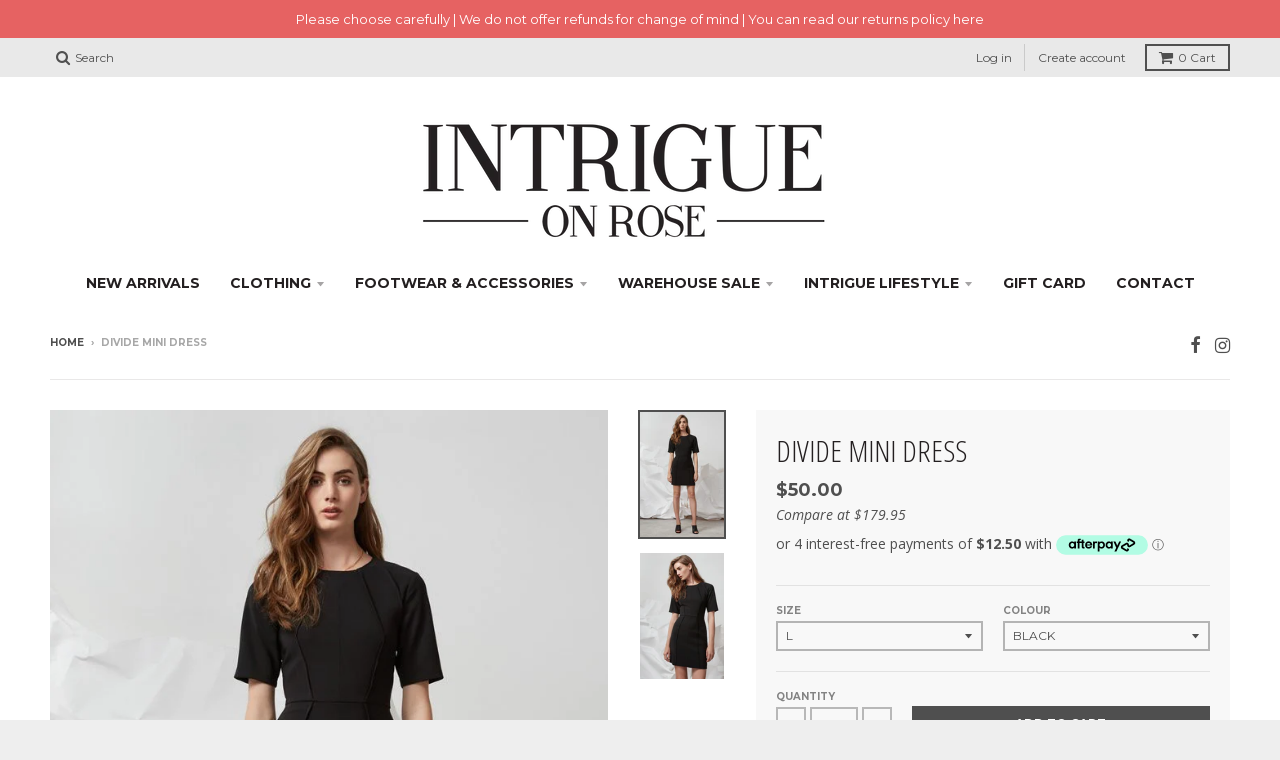

--- FILE ---
content_type: text/html; charset=utf-8
request_url: https://intrigueonrose.com/products/divide-mini-dress
body_size: 23592
content:
<!doctype html>
<!--[if lt IE 7]><html class="no-js lt-ie9 lt-ie8 lt-ie7" lang="en"> <![endif]-->
<!--[if IE 7]><html class="no-js lt-ie9 lt-ie8" lang="en"> <![endif]-->
<!--[if IE 8]><html class="no-js lt-ie9" lang="en"> <![endif]-->
<!--[if IE 9 ]><html class="ie9 no-js"> <![endif]-->
<!--[if (gt IE 9)|!(IE)]><!--> <html class="no-js" lang="en"> <!--<![endif]-->
<head><!--Content in content_for_header -->
<!--LayoutHub-Embed--><link rel="stylesheet" type="text/css" href="data:text/css;base64," media="all">
<!--LH--><!--/LayoutHub-Embed--><meta name="facebook-domain-verification" content="rzowgoeyfvi35pd1m2de9r18lmcehb" />
  <meta charset="utf-8">
  <meta http-equiv="X-UA-Compatible" content="IE=edge,chrome=1">

  
  <link rel="shortcut icon" href="//intrigueonrose.com/cdn/shop/files/favicon_32x32.png?v=1613666370" type="image/png" />
  

  <!-- Title and description ================================================== -->
  <title>
  Divide Mini Dress &ndash; Intrigue on Rose
  </title>
  
  <meta name="description" content="Fitted bodycon dressShort fitted sleeveMini lengthSeam detailing throughoutBack metal zipperMidweight stretch fabric with mesh lining PLEASE NOTE: sale items are distributed from our warehouse outlet.Please contact the store for further enquiries.">
  

  <!-- Helpers ================================================== -->
  
<meta property="og:site_name" content="Intrigue on Rose">
<meta property="og:url" content="https://intrigueonrose.com/products/divide-mini-dress">
<meta property="og:title" content="Divide Mini Dress">
<meta property="og:type" content="product">
<meta property="og:description" content="Fitted bodycon dressShort fitted sleeveMini lengthSeam detailing throughoutBack metal zipperMidweight stretch fabric with mesh lining PLEASE NOTE: sale items are distributed from our warehouse outlet.Please contact the store for further enquiries."><meta property="og:price:amount" content="50.00">
  <meta property="og:price:currency" content="AUD"><meta property="og:image" content="http://intrigueonrose.com/cdn/shop/products/1706_FK_DIVIDEMINIDRESS_BLACK_G_67747_1024x1024_2c80ce7e-2d00-44bc-ac83-49ebeeebcb9e_1024x1024.jpg?v=1499667160"><meta property="og:image" content="http://intrigueonrose.com/cdn/shop/products/1706_FK_DIVIDEMINIDRESS_BLACK_G_67757-20_1024x1024_2b8cdee1-668c-40bb-9095-014d08023050_1024x1024.jpg?v=1499667523">
<meta property="og:image:secure_url" content="https://intrigueonrose.com/cdn/shop/products/1706_FK_DIVIDEMINIDRESS_BLACK_G_67747_1024x1024_2c80ce7e-2d00-44bc-ac83-49ebeeebcb9e_1024x1024.jpg?v=1499667160"><meta property="og:image:secure_url" content="https://intrigueonrose.com/cdn/shop/products/1706_FK_DIVIDEMINIDRESS_BLACK_G_67757-20_1024x1024_2b8cdee1-668c-40bb-9095-014d08023050_1024x1024.jpg?v=1499667523">

<meta name="twitter:site" content="@">
<meta name="twitter:card" content="summary_large_image">
<meta name="twitter:title" content="Divide Mini Dress">
<meta name="twitter:description" content="Fitted bodycon dressShort fitted sleeveMini lengthSeam detailing throughoutBack metal zipperMidweight stretch fabric with mesh lining PLEASE NOTE: sale items are distributed from our warehouse outlet.Please contact the store for further enquiries.">

  <link rel="canonical" href="https://intrigueonrose.com/products/divide-mini-dress">
  <meta name="viewport" content="width=device-width,initial-scale=1">
  <meta name="theme-color" content="#4f4f4f">

  <!-- CSS ================================================== -->
  <link href="//intrigueonrose.com/cdn/shop/t/2/assets/district.scss.css?v=41494138542314518551697690981" rel="stylesheet" type="text/css" media="all" />
  
  
  

  
  
  
  
  
    <link href="//fonts.googleapis.com/css?family=Open+Sans+Condensed:300,300italic|Open+Sans:400,400italic,700,700italic|Montserrat:400,700|" rel="stylesheet" type="text/css" media="all" />
  





  

  <!-- Header hook for plugins ================================================== -->
  <script>window.performance && window.performance.mark && window.performance.mark('shopify.content_for_header.start');</script><meta id="shopify-digital-wallet" name="shopify-digital-wallet" content="/16732511/digital_wallets/dialog">
<meta name="shopify-checkout-api-token" content="df835a246edf855ddcf963ac3f570dee">
<link rel="alternate" type="application/json+oembed" href="https://intrigueonrose.com/products/divide-mini-dress.oembed">
<script async="async" src="/checkouts/internal/preloads.js?locale=en-AU"></script>
<link rel="preconnect" href="https://shop.app" crossorigin="anonymous">
<script async="async" src="https://shop.app/checkouts/internal/preloads.js?locale=en-AU&shop_id=16732511" crossorigin="anonymous"></script>
<script id="apple-pay-shop-capabilities" type="application/json">{"shopId":16732511,"countryCode":"AU","currencyCode":"AUD","merchantCapabilities":["supports3DS"],"merchantId":"gid:\/\/shopify\/Shop\/16732511","merchantName":"Intrigue on Rose","requiredBillingContactFields":["postalAddress","email","phone"],"requiredShippingContactFields":["postalAddress","email","phone"],"shippingType":"shipping","supportedNetworks":["visa","masterCard","amex","jcb"],"total":{"type":"pending","label":"Intrigue on Rose","amount":"1.00"},"shopifyPaymentsEnabled":true,"supportsSubscriptions":true}</script>
<script id="shopify-features" type="application/json">{"accessToken":"df835a246edf855ddcf963ac3f570dee","betas":["rich-media-storefront-analytics"],"domain":"intrigueonrose.com","predictiveSearch":true,"shopId":16732511,"locale":"en"}</script>
<script>var Shopify = Shopify || {};
Shopify.shop = "intrigue-on-rose.myshopify.com";
Shopify.locale = "en";
Shopify.currency = {"active":"AUD","rate":"1.0"};
Shopify.country = "AU";
Shopify.theme = {"name":"District","id":179448527,"schema_name":"District","schema_version":"2.0.5","theme_store_id":735,"role":"main"};
Shopify.theme.handle = "null";
Shopify.theme.style = {"id":null,"handle":null};
Shopify.cdnHost = "intrigueonrose.com/cdn";
Shopify.routes = Shopify.routes || {};
Shopify.routes.root = "/";</script>
<script type="module">!function(o){(o.Shopify=o.Shopify||{}).modules=!0}(window);</script>
<script>!function(o){function n(){var o=[];function n(){o.push(Array.prototype.slice.apply(arguments))}return n.q=o,n}var t=o.Shopify=o.Shopify||{};t.loadFeatures=n(),t.autoloadFeatures=n()}(window);</script>
<script>
  window.ShopifyPay = window.ShopifyPay || {};
  window.ShopifyPay.apiHost = "shop.app\/pay";
  window.ShopifyPay.redirectState = null;
</script>
<script id="shop-js-analytics" type="application/json">{"pageType":"product"}</script>
<script defer="defer" async type="module" src="//intrigueonrose.com/cdn/shopifycloud/shop-js/modules/v2/client.init-shop-cart-sync_BdyHc3Nr.en.esm.js"></script>
<script defer="defer" async type="module" src="//intrigueonrose.com/cdn/shopifycloud/shop-js/modules/v2/chunk.common_Daul8nwZ.esm.js"></script>
<script type="module">
  await import("//intrigueonrose.com/cdn/shopifycloud/shop-js/modules/v2/client.init-shop-cart-sync_BdyHc3Nr.en.esm.js");
await import("//intrigueonrose.com/cdn/shopifycloud/shop-js/modules/v2/chunk.common_Daul8nwZ.esm.js");

  window.Shopify.SignInWithShop?.initShopCartSync?.({"fedCMEnabled":true,"windoidEnabled":true});

</script>
<script>
  window.Shopify = window.Shopify || {};
  if (!window.Shopify.featureAssets) window.Shopify.featureAssets = {};
  window.Shopify.featureAssets['shop-js'] = {"shop-cart-sync":["modules/v2/client.shop-cart-sync_QYOiDySF.en.esm.js","modules/v2/chunk.common_Daul8nwZ.esm.js"],"init-fed-cm":["modules/v2/client.init-fed-cm_DchLp9rc.en.esm.js","modules/v2/chunk.common_Daul8nwZ.esm.js"],"shop-button":["modules/v2/client.shop-button_OV7bAJc5.en.esm.js","modules/v2/chunk.common_Daul8nwZ.esm.js"],"init-windoid":["modules/v2/client.init-windoid_DwxFKQ8e.en.esm.js","modules/v2/chunk.common_Daul8nwZ.esm.js"],"shop-cash-offers":["modules/v2/client.shop-cash-offers_DWtL6Bq3.en.esm.js","modules/v2/chunk.common_Daul8nwZ.esm.js","modules/v2/chunk.modal_CQq8HTM6.esm.js"],"shop-toast-manager":["modules/v2/client.shop-toast-manager_CX9r1SjA.en.esm.js","modules/v2/chunk.common_Daul8nwZ.esm.js"],"init-shop-email-lookup-coordinator":["modules/v2/client.init-shop-email-lookup-coordinator_UhKnw74l.en.esm.js","modules/v2/chunk.common_Daul8nwZ.esm.js"],"pay-button":["modules/v2/client.pay-button_DzxNnLDY.en.esm.js","modules/v2/chunk.common_Daul8nwZ.esm.js"],"avatar":["modules/v2/client.avatar_BTnouDA3.en.esm.js"],"init-shop-cart-sync":["modules/v2/client.init-shop-cart-sync_BdyHc3Nr.en.esm.js","modules/v2/chunk.common_Daul8nwZ.esm.js"],"shop-login-button":["modules/v2/client.shop-login-button_D8B466_1.en.esm.js","modules/v2/chunk.common_Daul8nwZ.esm.js","modules/v2/chunk.modal_CQq8HTM6.esm.js"],"init-customer-accounts-sign-up":["modules/v2/client.init-customer-accounts-sign-up_C8fpPm4i.en.esm.js","modules/v2/client.shop-login-button_D8B466_1.en.esm.js","modules/v2/chunk.common_Daul8nwZ.esm.js","modules/v2/chunk.modal_CQq8HTM6.esm.js"],"init-shop-for-new-customer-accounts":["modules/v2/client.init-shop-for-new-customer-accounts_CVTO0Ztu.en.esm.js","modules/v2/client.shop-login-button_D8B466_1.en.esm.js","modules/v2/chunk.common_Daul8nwZ.esm.js","modules/v2/chunk.modal_CQq8HTM6.esm.js"],"init-customer-accounts":["modules/v2/client.init-customer-accounts_dRgKMfrE.en.esm.js","modules/v2/client.shop-login-button_D8B466_1.en.esm.js","modules/v2/chunk.common_Daul8nwZ.esm.js","modules/v2/chunk.modal_CQq8HTM6.esm.js"],"shop-follow-button":["modules/v2/client.shop-follow-button_CkZpjEct.en.esm.js","modules/v2/chunk.common_Daul8nwZ.esm.js","modules/v2/chunk.modal_CQq8HTM6.esm.js"],"lead-capture":["modules/v2/client.lead-capture_BntHBhfp.en.esm.js","modules/v2/chunk.common_Daul8nwZ.esm.js","modules/v2/chunk.modal_CQq8HTM6.esm.js"],"checkout-modal":["modules/v2/client.checkout-modal_CfxcYbTm.en.esm.js","modules/v2/chunk.common_Daul8nwZ.esm.js","modules/v2/chunk.modal_CQq8HTM6.esm.js"],"shop-login":["modules/v2/client.shop-login_Da4GZ2H6.en.esm.js","modules/v2/chunk.common_Daul8nwZ.esm.js","modules/v2/chunk.modal_CQq8HTM6.esm.js"],"payment-terms":["modules/v2/client.payment-terms_MV4M3zvL.en.esm.js","modules/v2/chunk.common_Daul8nwZ.esm.js","modules/v2/chunk.modal_CQq8HTM6.esm.js"]};
</script>
<script>(function() {
  var isLoaded = false;
  function asyncLoad() {
    if (isLoaded) return;
    isLoaded = true;
    var urls = ["https:\/\/chimpstatic.com\/mcjs-connected\/js\/users\/5eb973c1fcabe0a585c58aafa\/87126a1bee1840d9bee23be8b.js?shop=intrigue-on-rose.myshopify.com","\/\/cdn.secomapp.com\/promotionpopup\/cdn\/allshops\/intrigue-on-rose\/1589147401.js?shop=intrigue-on-rose.myshopify.com","https:\/\/app.layouthub.com\/shopify\/layouthub.js?shop=intrigue-on-rose.myshopify.com","https:\/\/cdn.nfcube.com\/instafeed-d14952be3bec0d40b4ce3a95ed233974.js?shop=intrigue-on-rose.myshopify.com","https:\/\/size-guides.esc-apps-cdn.com\/1739196724-app.intrigue-on-rose.myshopify.com.js?shop=intrigue-on-rose.myshopify.com"];
    for (var i = 0; i < urls.length; i++) {
      var s = document.createElement('script');
      s.type = 'text/javascript';
      s.async = true;
      s.src = urls[i];
      var x = document.getElementsByTagName('script')[0];
      x.parentNode.insertBefore(s, x);
    }
  };
  if(window.attachEvent) {
    window.attachEvent('onload', asyncLoad);
  } else {
    window.addEventListener('load', asyncLoad, false);
  }
})();</script>
<script id="__st">var __st={"a":16732511,"offset":39600,"reqid":"d16be649-10e6-40cb-8e69-6b5fa7f7b3f5-1768988563","pageurl":"intrigueonrose.com\/products\/divide-mini-dress","u":"770ef9cce848","p":"product","rtyp":"product","rid":11724552719};</script>
<script>window.ShopifyPaypalV4VisibilityTracking = true;</script>
<script id="captcha-bootstrap">!function(){'use strict';const t='contact',e='account',n='new_comment',o=[[t,t],['blogs',n],['comments',n],[t,'customer']],c=[[e,'customer_login'],[e,'guest_login'],[e,'recover_customer_password'],[e,'create_customer']],r=t=>t.map((([t,e])=>`form[action*='/${t}']:not([data-nocaptcha='true']) input[name='form_type'][value='${e}']`)).join(','),a=t=>()=>t?[...document.querySelectorAll(t)].map((t=>t.form)):[];function s(){const t=[...o],e=r(t);return a(e)}const i='password',u='form_key',d=['recaptcha-v3-token','g-recaptcha-response','h-captcha-response',i],f=()=>{try{return window.sessionStorage}catch{return}},m='__shopify_v',_=t=>t.elements[u];function p(t,e,n=!1){try{const o=window.sessionStorage,c=JSON.parse(o.getItem(e)),{data:r}=function(t){const{data:e,action:n}=t;return t[m]||n?{data:e,action:n}:{data:t,action:n}}(c);for(const[e,n]of Object.entries(r))t.elements[e]&&(t.elements[e].value=n);n&&o.removeItem(e)}catch(o){console.error('form repopulation failed',{error:o})}}const l='form_type',E='cptcha';function T(t){t.dataset[E]=!0}const w=window,h=w.document,L='Shopify',v='ce_forms',y='captcha';let A=!1;((t,e)=>{const n=(g='f06e6c50-85a8-45c8-87d0-21a2b65856fe',I='https://cdn.shopify.com/shopifycloud/storefront-forms-hcaptcha/ce_storefront_forms_captcha_hcaptcha.v1.5.2.iife.js',D={infoText:'Protected by hCaptcha',privacyText:'Privacy',termsText:'Terms'},(t,e,n)=>{const o=w[L][v],c=o.bindForm;if(c)return c(t,g,e,D).then(n);var r;o.q.push([[t,g,e,D],n]),r=I,A||(h.body.append(Object.assign(h.createElement('script'),{id:'captcha-provider',async:!0,src:r})),A=!0)});var g,I,D;w[L]=w[L]||{},w[L][v]=w[L][v]||{},w[L][v].q=[],w[L][y]=w[L][y]||{},w[L][y].protect=function(t,e){n(t,void 0,e),T(t)},Object.freeze(w[L][y]),function(t,e,n,w,h,L){const[v,y,A,g]=function(t,e,n){const i=e?o:[],u=t?c:[],d=[...i,...u],f=r(d),m=r(i),_=r(d.filter((([t,e])=>n.includes(e))));return[a(f),a(m),a(_),s()]}(w,h,L),I=t=>{const e=t.target;return e instanceof HTMLFormElement?e:e&&e.form},D=t=>v().includes(t);t.addEventListener('submit',(t=>{const e=I(t);if(!e)return;const n=D(e)&&!e.dataset.hcaptchaBound&&!e.dataset.recaptchaBound,o=_(e),c=g().includes(e)&&(!o||!o.value);(n||c)&&t.preventDefault(),c&&!n&&(function(t){try{if(!f())return;!function(t){const e=f();if(!e)return;const n=_(t);if(!n)return;const o=n.value;o&&e.removeItem(o)}(t);const e=Array.from(Array(32),(()=>Math.random().toString(36)[2])).join('');!function(t,e){_(t)||t.append(Object.assign(document.createElement('input'),{type:'hidden',name:u})),t.elements[u].value=e}(t,e),function(t,e){const n=f();if(!n)return;const o=[...t.querySelectorAll(`input[type='${i}']`)].map((({name:t})=>t)),c=[...d,...o],r={};for(const[a,s]of new FormData(t).entries())c.includes(a)||(r[a]=s);n.setItem(e,JSON.stringify({[m]:1,action:t.action,data:r}))}(t,e)}catch(e){console.error('failed to persist form',e)}}(e),e.submit())}));const S=(t,e)=>{t&&!t.dataset[E]&&(n(t,e.some((e=>e===t))),T(t))};for(const o of['focusin','change'])t.addEventListener(o,(t=>{const e=I(t);D(e)&&S(e,y())}));const B=e.get('form_key'),M=e.get(l),P=B&&M;t.addEventListener('DOMContentLoaded',(()=>{const t=y();if(P)for(const e of t)e.elements[l].value===M&&p(e,B);[...new Set([...A(),...v().filter((t=>'true'===t.dataset.shopifyCaptcha))])].forEach((e=>S(e,t)))}))}(h,new URLSearchParams(w.location.search),n,t,e,['guest_login'])})(!0,!0)}();</script>
<script integrity="sha256-4kQ18oKyAcykRKYeNunJcIwy7WH5gtpwJnB7kiuLZ1E=" data-source-attribution="shopify.loadfeatures" defer="defer" src="//intrigueonrose.com/cdn/shopifycloud/storefront/assets/storefront/load_feature-a0a9edcb.js" crossorigin="anonymous"></script>
<script crossorigin="anonymous" defer="defer" src="//intrigueonrose.com/cdn/shopifycloud/storefront/assets/shopify_pay/storefront-65b4c6d7.js?v=20250812"></script>
<script data-source-attribution="shopify.dynamic_checkout.dynamic.init">var Shopify=Shopify||{};Shopify.PaymentButton=Shopify.PaymentButton||{isStorefrontPortableWallets:!0,init:function(){window.Shopify.PaymentButton.init=function(){};var t=document.createElement("script");t.src="https://intrigueonrose.com/cdn/shopifycloud/portable-wallets/latest/portable-wallets.en.js",t.type="module",document.head.appendChild(t)}};
</script>
<script data-source-attribution="shopify.dynamic_checkout.buyer_consent">
  function portableWalletsHideBuyerConsent(e){var t=document.getElementById("shopify-buyer-consent"),n=document.getElementById("shopify-subscription-policy-button");t&&n&&(t.classList.add("hidden"),t.setAttribute("aria-hidden","true"),n.removeEventListener("click",e))}function portableWalletsShowBuyerConsent(e){var t=document.getElementById("shopify-buyer-consent"),n=document.getElementById("shopify-subscription-policy-button");t&&n&&(t.classList.remove("hidden"),t.removeAttribute("aria-hidden"),n.addEventListener("click",e))}window.Shopify?.PaymentButton&&(window.Shopify.PaymentButton.hideBuyerConsent=portableWalletsHideBuyerConsent,window.Shopify.PaymentButton.showBuyerConsent=portableWalletsShowBuyerConsent);
</script>
<script data-source-attribution="shopify.dynamic_checkout.cart.bootstrap">document.addEventListener("DOMContentLoaded",(function(){function t(){return document.querySelector("shopify-accelerated-checkout-cart, shopify-accelerated-checkout")}if(t())Shopify.PaymentButton.init();else{new MutationObserver((function(e,n){t()&&(Shopify.PaymentButton.init(),n.disconnect())})).observe(document.body,{childList:!0,subtree:!0})}}));
</script>
<link id="shopify-accelerated-checkout-styles" rel="stylesheet" media="screen" href="https://intrigueonrose.com/cdn/shopifycloud/portable-wallets/latest/accelerated-checkout-backwards-compat.css" crossorigin="anonymous">
<style id="shopify-accelerated-checkout-cart">
        #shopify-buyer-consent {
  margin-top: 1em;
  display: inline-block;
  width: 100%;
}

#shopify-buyer-consent.hidden {
  display: none;
}

#shopify-subscription-policy-button {
  background: none;
  border: none;
  padding: 0;
  text-decoration: underline;
  font-size: inherit;
  cursor: pointer;
}

#shopify-subscription-policy-button::before {
  box-shadow: none;
}

      </style>

<script>window.performance && window.performance.mark && window.performance.mark('shopify.content_for_header.end');</script>
  <!-- /snippets/oldIE-js.liquid -->


<!--[if lt IE 9]>

<script src="//cdnjs.cloudflare.com/ajax/libs/html5shiv/3.7.2/html5shiv.min.js" type="text/javascript"></script>
<script src="//intrigueonrose.com/cdn/shop/t/2/assets/respond.min.js?v=52248677837542619231489122396" type="text/javascript"></script>
<link href="//intrigueonrose.com/cdn/shop/t/2/assets/respond-proxy.html" id="respond-proxy" rel="respond-proxy" />
<link href="//intrigueonrose.com/search?q=7b6e83a316ba54d1e0aa244f66912292" id="respond-redirect" rel="respond-redirect" />
<script src="//intrigueonrose.com/search?q=7b6e83a316ba54d1e0aa244f66912292" type="text/javascript"></script>
<![endif]-->
  <link rel="stylesheet" href="//intrigueonrose.com/cdn/shop/t/2/assets/sca-pp.css?v=26248894406678077071585207845">
 <script>
  
	SCAPPLive = {};
  
  SCAPPShop = {};
    
  </script>
<script src="//intrigueonrose.com/cdn/shop/t/2/assets/sca-pp-initial.js?v=26115157910446930751589147576" type="text/javascript"></script>
   
 

<script>window.__pagefly_analytics_settings__ = {"acceptTracking":false};</script>
 <link href="https://monorail-edge.shopifysvc.com" rel="dns-prefetch">
<script>(function(){if ("sendBeacon" in navigator && "performance" in window) {try {var session_token_from_headers = performance.getEntriesByType('navigation')[0].serverTiming.find(x => x.name == '_s').description;} catch {var session_token_from_headers = undefined;}var session_cookie_matches = document.cookie.match(/_shopify_s=([^;]*)/);var session_token_from_cookie = session_cookie_matches && session_cookie_matches.length === 2 ? session_cookie_matches[1] : "";var session_token = session_token_from_headers || session_token_from_cookie || "";function handle_abandonment_event(e) {var entries = performance.getEntries().filter(function(entry) {return /monorail-edge.shopifysvc.com/.test(entry.name);});if (!window.abandonment_tracked && entries.length === 0) {window.abandonment_tracked = true;var currentMs = Date.now();var navigation_start = performance.timing.navigationStart;var payload = {shop_id: 16732511,url: window.location.href,navigation_start,duration: currentMs - navigation_start,session_token,page_type: "product"};window.navigator.sendBeacon("https://monorail-edge.shopifysvc.com/v1/produce", JSON.stringify({schema_id: "online_store_buyer_site_abandonment/1.1",payload: payload,metadata: {event_created_at_ms: currentMs,event_sent_at_ms: currentMs}}));}}window.addEventListener('pagehide', handle_abandonment_event);}}());</script>
<script id="web-pixels-manager-setup">(function e(e,d,r,n,o){if(void 0===o&&(o={}),!Boolean(null===(a=null===(i=window.Shopify)||void 0===i?void 0:i.analytics)||void 0===a?void 0:a.replayQueue)){var i,a;window.Shopify=window.Shopify||{};var t=window.Shopify;t.analytics=t.analytics||{};var s=t.analytics;s.replayQueue=[],s.publish=function(e,d,r){return s.replayQueue.push([e,d,r]),!0};try{self.performance.mark("wpm:start")}catch(e){}var l=function(){var e={modern:/Edge?\/(1{2}[4-9]|1[2-9]\d|[2-9]\d{2}|\d{4,})\.\d+(\.\d+|)|Firefox\/(1{2}[4-9]|1[2-9]\d|[2-9]\d{2}|\d{4,})\.\d+(\.\d+|)|Chrom(ium|e)\/(9{2}|\d{3,})\.\d+(\.\d+|)|(Maci|X1{2}).+ Version\/(15\.\d+|(1[6-9]|[2-9]\d|\d{3,})\.\d+)([,.]\d+|)( \(\w+\)|)( Mobile\/\w+|) Safari\/|Chrome.+OPR\/(9{2}|\d{3,})\.\d+\.\d+|(CPU[ +]OS|iPhone[ +]OS|CPU[ +]iPhone|CPU IPhone OS|CPU iPad OS)[ +]+(15[._]\d+|(1[6-9]|[2-9]\d|\d{3,})[._]\d+)([._]\d+|)|Android:?[ /-](13[3-9]|1[4-9]\d|[2-9]\d{2}|\d{4,})(\.\d+|)(\.\d+|)|Android.+Firefox\/(13[5-9]|1[4-9]\d|[2-9]\d{2}|\d{4,})\.\d+(\.\d+|)|Android.+Chrom(ium|e)\/(13[3-9]|1[4-9]\d|[2-9]\d{2}|\d{4,})\.\d+(\.\d+|)|SamsungBrowser\/([2-9]\d|\d{3,})\.\d+/,legacy:/Edge?\/(1[6-9]|[2-9]\d|\d{3,})\.\d+(\.\d+|)|Firefox\/(5[4-9]|[6-9]\d|\d{3,})\.\d+(\.\d+|)|Chrom(ium|e)\/(5[1-9]|[6-9]\d|\d{3,})\.\d+(\.\d+|)([\d.]+$|.*Safari\/(?![\d.]+ Edge\/[\d.]+$))|(Maci|X1{2}).+ Version\/(10\.\d+|(1[1-9]|[2-9]\d|\d{3,})\.\d+)([,.]\d+|)( \(\w+\)|)( Mobile\/\w+|) Safari\/|Chrome.+OPR\/(3[89]|[4-9]\d|\d{3,})\.\d+\.\d+|(CPU[ +]OS|iPhone[ +]OS|CPU[ +]iPhone|CPU IPhone OS|CPU iPad OS)[ +]+(10[._]\d+|(1[1-9]|[2-9]\d|\d{3,})[._]\d+)([._]\d+|)|Android:?[ /-](13[3-9]|1[4-9]\d|[2-9]\d{2}|\d{4,})(\.\d+|)(\.\d+|)|Mobile Safari.+OPR\/([89]\d|\d{3,})\.\d+\.\d+|Android.+Firefox\/(13[5-9]|1[4-9]\d|[2-9]\d{2}|\d{4,})\.\d+(\.\d+|)|Android.+Chrom(ium|e)\/(13[3-9]|1[4-9]\d|[2-9]\d{2}|\d{4,})\.\d+(\.\d+|)|Android.+(UC? ?Browser|UCWEB|U3)[ /]?(15\.([5-9]|\d{2,})|(1[6-9]|[2-9]\d|\d{3,})\.\d+)\.\d+|SamsungBrowser\/(5\.\d+|([6-9]|\d{2,})\.\d+)|Android.+MQ{2}Browser\/(14(\.(9|\d{2,})|)|(1[5-9]|[2-9]\d|\d{3,})(\.\d+|))(\.\d+|)|K[Aa][Ii]OS\/(3\.\d+|([4-9]|\d{2,})\.\d+)(\.\d+|)/},d=e.modern,r=e.legacy,n=navigator.userAgent;return n.match(d)?"modern":n.match(r)?"legacy":"unknown"}(),u="modern"===l?"modern":"legacy",c=(null!=n?n:{modern:"",legacy:""})[u],f=function(e){return[e.baseUrl,"/wpm","/b",e.hashVersion,"modern"===e.buildTarget?"m":"l",".js"].join("")}({baseUrl:d,hashVersion:r,buildTarget:u}),m=function(e){var d=e.version,r=e.bundleTarget,n=e.surface,o=e.pageUrl,i=e.monorailEndpoint;return{emit:function(e){var a=e.status,t=e.errorMsg,s=(new Date).getTime(),l=JSON.stringify({metadata:{event_sent_at_ms:s},events:[{schema_id:"web_pixels_manager_load/3.1",payload:{version:d,bundle_target:r,page_url:o,status:a,surface:n,error_msg:t},metadata:{event_created_at_ms:s}}]});if(!i)return console&&console.warn&&console.warn("[Web Pixels Manager] No Monorail endpoint provided, skipping logging."),!1;try{return self.navigator.sendBeacon.bind(self.navigator)(i,l)}catch(e){}var u=new XMLHttpRequest;try{return u.open("POST",i,!0),u.setRequestHeader("Content-Type","text/plain"),u.send(l),!0}catch(e){return console&&console.warn&&console.warn("[Web Pixels Manager] Got an unhandled error while logging to Monorail."),!1}}}}({version:r,bundleTarget:l,surface:e.surface,pageUrl:self.location.href,monorailEndpoint:e.monorailEndpoint});try{o.browserTarget=l,function(e){var d=e.src,r=e.async,n=void 0===r||r,o=e.onload,i=e.onerror,a=e.sri,t=e.scriptDataAttributes,s=void 0===t?{}:t,l=document.createElement("script"),u=document.querySelector("head"),c=document.querySelector("body");if(l.async=n,l.src=d,a&&(l.integrity=a,l.crossOrigin="anonymous"),s)for(var f in s)if(Object.prototype.hasOwnProperty.call(s,f))try{l.dataset[f]=s[f]}catch(e){}if(o&&l.addEventListener("load",o),i&&l.addEventListener("error",i),u)u.appendChild(l);else{if(!c)throw new Error("Did not find a head or body element to append the script");c.appendChild(l)}}({src:f,async:!0,onload:function(){if(!function(){var e,d;return Boolean(null===(d=null===(e=window.Shopify)||void 0===e?void 0:e.analytics)||void 0===d?void 0:d.initialized)}()){var d=window.webPixelsManager.init(e)||void 0;if(d){var r=window.Shopify.analytics;r.replayQueue.forEach((function(e){var r=e[0],n=e[1],o=e[2];d.publishCustomEvent(r,n,o)})),r.replayQueue=[],r.publish=d.publishCustomEvent,r.visitor=d.visitor,r.initialized=!0}}},onerror:function(){return m.emit({status:"failed",errorMsg:"".concat(f," has failed to load")})},sri:function(e){var d=/^sha384-[A-Za-z0-9+/=]+$/;return"string"==typeof e&&d.test(e)}(c)?c:"",scriptDataAttributes:o}),m.emit({status:"loading"})}catch(e){m.emit({status:"failed",errorMsg:(null==e?void 0:e.message)||"Unknown error"})}}})({shopId: 16732511,storefrontBaseUrl: "https://intrigueonrose.com",extensionsBaseUrl: "https://extensions.shopifycdn.com/cdn/shopifycloud/web-pixels-manager",monorailEndpoint: "https://monorail-edge.shopifysvc.com/unstable/produce_batch",surface: "storefront-renderer",enabledBetaFlags: ["2dca8a86"],webPixelsConfigList: [{"id":"133824821","eventPayloadVersion":"v1","runtimeContext":"LAX","scriptVersion":"1","type":"CUSTOM","privacyPurposes":["MARKETING"],"name":"Meta pixel (migrated)"},{"id":"shopify-app-pixel","configuration":"{}","eventPayloadVersion":"v1","runtimeContext":"STRICT","scriptVersion":"0450","apiClientId":"shopify-pixel","type":"APP","privacyPurposes":["ANALYTICS","MARKETING"]},{"id":"shopify-custom-pixel","eventPayloadVersion":"v1","runtimeContext":"LAX","scriptVersion":"0450","apiClientId":"shopify-pixel","type":"CUSTOM","privacyPurposes":["ANALYTICS","MARKETING"]}],isMerchantRequest: false,initData: {"shop":{"name":"Intrigue on Rose","paymentSettings":{"currencyCode":"AUD"},"myshopifyDomain":"intrigue-on-rose.myshopify.com","countryCode":"AU","storefrontUrl":"https:\/\/intrigueonrose.com"},"customer":null,"cart":null,"checkout":null,"productVariants":[{"price":{"amount":50.0,"currencyCode":"AUD"},"product":{"title":"Divide Mini Dress","vendor":"Finders","id":"11724552719","untranslatedTitle":"Divide Mini Dress","url":"\/products\/divide-mini-dress","type":"Dress"},"id":"47574096783","image":{"src":"\/\/intrigueonrose.com\/cdn\/shop\/products\/1706_FK_DIVIDEMINIDRESS_BLACK_G_67747_1024x1024_2c80ce7e-2d00-44bc-ac83-49ebeeebcb9e.jpg?v=1499667160"},"sku":"","title":"M \/ Black","untranslatedTitle":"M \/ Black"},{"price":{"amount":50.0,"currencyCode":"AUD"},"product":{"title":"Divide Mini Dress","vendor":"Finders","id":"11724552719","untranslatedTitle":"Divide Mini Dress","url":"\/products\/divide-mini-dress","type":"Dress"},"id":"47574096847","image":{"src":"\/\/intrigueonrose.com\/cdn\/shop\/products\/1706_FK_DIVIDEMINIDRESS_BLACK_G_67747_1024x1024_2c80ce7e-2d00-44bc-ac83-49ebeeebcb9e.jpg?v=1499667160"},"sku":"","title":"L \/ Black","untranslatedTitle":"L \/ Black"},{"price":{"amount":50.0,"currencyCode":"AUD"},"product":{"title":"Divide Mini Dress","vendor":"Finders","id":"11724552719","untranslatedTitle":"Divide Mini Dress","url":"\/products\/divide-mini-dress","type":"Dress"},"id":"47574096975","image":{"src":"\/\/intrigueonrose.com\/cdn\/shop\/products\/1706_FK_DIVIDEMINIDRESS_BLACK_G_67747_1024x1024_2c80ce7e-2d00-44bc-ac83-49ebeeebcb9e.jpg?v=1499667160"},"sku":"","title":"XL \/ Black","untranslatedTitle":"XL \/ Black"}],"purchasingCompany":null},},"https://intrigueonrose.com/cdn","fcfee988w5aeb613cpc8e4bc33m6693e112",{"modern":"","legacy":""},{"shopId":"16732511","storefrontBaseUrl":"https:\/\/intrigueonrose.com","extensionBaseUrl":"https:\/\/extensions.shopifycdn.com\/cdn\/shopifycloud\/web-pixels-manager","surface":"storefront-renderer","enabledBetaFlags":"[\"2dca8a86\"]","isMerchantRequest":"false","hashVersion":"fcfee988w5aeb613cpc8e4bc33m6693e112","publish":"custom","events":"[[\"page_viewed\",{}],[\"product_viewed\",{\"productVariant\":{\"price\":{\"amount\":50.0,\"currencyCode\":\"AUD\"},\"product\":{\"title\":\"Divide Mini Dress\",\"vendor\":\"Finders\",\"id\":\"11724552719\",\"untranslatedTitle\":\"Divide Mini Dress\",\"url\":\"\/products\/divide-mini-dress\",\"type\":\"Dress\"},\"id\":\"47574096847\",\"image\":{\"src\":\"\/\/intrigueonrose.com\/cdn\/shop\/products\/1706_FK_DIVIDEMINIDRESS_BLACK_G_67747_1024x1024_2c80ce7e-2d00-44bc-ac83-49ebeeebcb9e.jpg?v=1499667160\"},\"sku\":\"\",\"title\":\"L \/ Black\",\"untranslatedTitle\":\"L \/ Black\"}}]]"});</script><script>
  window.ShopifyAnalytics = window.ShopifyAnalytics || {};
  window.ShopifyAnalytics.meta = window.ShopifyAnalytics.meta || {};
  window.ShopifyAnalytics.meta.currency = 'AUD';
  var meta = {"product":{"id":11724552719,"gid":"gid:\/\/shopify\/Product\/11724552719","vendor":"Finders","type":"Dress","handle":"divide-mini-dress","variants":[{"id":47574096783,"price":5000,"name":"Divide Mini Dress - M \/ Black","public_title":"M \/ Black","sku":""},{"id":47574096847,"price":5000,"name":"Divide Mini Dress - L \/ Black","public_title":"L \/ Black","sku":""},{"id":47574096975,"price":5000,"name":"Divide Mini Dress - XL \/ Black","public_title":"XL \/ Black","sku":""}],"remote":false},"page":{"pageType":"product","resourceType":"product","resourceId":11724552719,"requestId":"d16be649-10e6-40cb-8e69-6b5fa7f7b3f5-1768988563"}};
  for (var attr in meta) {
    window.ShopifyAnalytics.meta[attr] = meta[attr];
  }
</script>
<script class="analytics">
  (function () {
    var customDocumentWrite = function(content) {
      var jquery = null;

      if (window.jQuery) {
        jquery = window.jQuery;
      } else if (window.Checkout && window.Checkout.$) {
        jquery = window.Checkout.$;
      }

      if (jquery) {
        jquery('body').append(content);
      }
    };

    var hasLoggedConversion = function(token) {
      if (token) {
        return document.cookie.indexOf('loggedConversion=' + token) !== -1;
      }
      return false;
    }

    var setCookieIfConversion = function(token) {
      if (token) {
        var twoMonthsFromNow = new Date(Date.now());
        twoMonthsFromNow.setMonth(twoMonthsFromNow.getMonth() + 2);

        document.cookie = 'loggedConversion=' + token + '; expires=' + twoMonthsFromNow;
      }
    }

    var trekkie = window.ShopifyAnalytics.lib = window.trekkie = window.trekkie || [];
    if (trekkie.integrations) {
      return;
    }
    trekkie.methods = [
      'identify',
      'page',
      'ready',
      'track',
      'trackForm',
      'trackLink'
    ];
    trekkie.factory = function(method) {
      return function() {
        var args = Array.prototype.slice.call(arguments);
        args.unshift(method);
        trekkie.push(args);
        return trekkie;
      };
    };
    for (var i = 0; i < trekkie.methods.length; i++) {
      var key = trekkie.methods[i];
      trekkie[key] = trekkie.factory(key);
    }
    trekkie.load = function(config) {
      trekkie.config = config || {};
      trekkie.config.initialDocumentCookie = document.cookie;
      var first = document.getElementsByTagName('script')[0];
      var script = document.createElement('script');
      script.type = 'text/javascript';
      script.onerror = function(e) {
        var scriptFallback = document.createElement('script');
        scriptFallback.type = 'text/javascript';
        scriptFallback.onerror = function(error) {
                var Monorail = {
      produce: function produce(monorailDomain, schemaId, payload) {
        var currentMs = new Date().getTime();
        var event = {
          schema_id: schemaId,
          payload: payload,
          metadata: {
            event_created_at_ms: currentMs,
            event_sent_at_ms: currentMs
          }
        };
        return Monorail.sendRequest("https://" + monorailDomain + "/v1/produce", JSON.stringify(event));
      },
      sendRequest: function sendRequest(endpointUrl, payload) {
        // Try the sendBeacon API
        if (window && window.navigator && typeof window.navigator.sendBeacon === 'function' && typeof window.Blob === 'function' && !Monorail.isIos12()) {
          var blobData = new window.Blob([payload], {
            type: 'text/plain'
          });

          if (window.navigator.sendBeacon(endpointUrl, blobData)) {
            return true;
          } // sendBeacon was not successful

        } // XHR beacon

        var xhr = new XMLHttpRequest();

        try {
          xhr.open('POST', endpointUrl);
          xhr.setRequestHeader('Content-Type', 'text/plain');
          xhr.send(payload);
        } catch (e) {
          console.log(e);
        }

        return false;
      },
      isIos12: function isIos12() {
        return window.navigator.userAgent.lastIndexOf('iPhone; CPU iPhone OS 12_') !== -1 || window.navigator.userAgent.lastIndexOf('iPad; CPU OS 12_') !== -1;
      }
    };
    Monorail.produce('monorail-edge.shopifysvc.com',
      'trekkie_storefront_load_errors/1.1',
      {shop_id: 16732511,
      theme_id: 179448527,
      app_name: "storefront",
      context_url: window.location.href,
      source_url: "//intrigueonrose.com/cdn/s/trekkie.storefront.cd680fe47e6c39ca5d5df5f0a32d569bc48c0f27.min.js"});

        };
        scriptFallback.async = true;
        scriptFallback.src = '//intrigueonrose.com/cdn/s/trekkie.storefront.cd680fe47e6c39ca5d5df5f0a32d569bc48c0f27.min.js';
        first.parentNode.insertBefore(scriptFallback, first);
      };
      script.async = true;
      script.src = '//intrigueonrose.com/cdn/s/trekkie.storefront.cd680fe47e6c39ca5d5df5f0a32d569bc48c0f27.min.js';
      first.parentNode.insertBefore(script, first);
    };
    trekkie.load(
      {"Trekkie":{"appName":"storefront","development":false,"defaultAttributes":{"shopId":16732511,"isMerchantRequest":null,"themeId":179448527,"themeCityHash":"18067902278487534452","contentLanguage":"en","currency":"AUD","eventMetadataId":"304ad4bb-f9a7-4b3b-b53e-aaaeae2df0f6"},"isServerSideCookieWritingEnabled":true,"monorailRegion":"shop_domain","enabledBetaFlags":["65f19447"]},"Session Attribution":{},"S2S":{"facebookCapiEnabled":false,"source":"trekkie-storefront-renderer","apiClientId":580111}}
    );

    var loaded = false;
    trekkie.ready(function() {
      if (loaded) return;
      loaded = true;

      window.ShopifyAnalytics.lib = window.trekkie;

      var originalDocumentWrite = document.write;
      document.write = customDocumentWrite;
      try { window.ShopifyAnalytics.merchantGoogleAnalytics.call(this); } catch(error) {};
      document.write = originalDocumentWrite;

      window.ShopifyAnalytics.lib.page(null,{"pageType":"product","resourceType":"product","resourceId":11724552719,"requestId":"d16be649-10e6-40cb-8e69-6b5fa7f7b3f5-1768988563","shopifyEmitted":true});

      var match = window.location.pathname.match(/checkouts\/(.+)\/(thank_you|post_purchase)/)
      var token = match? match[1]: undefined;
      if (!hasLoggedConversion(token)) {
        setCookieIfConversion(token);
        window.ShopifyAnalytics.lib.track("Viewed Product",{"currency":"AUD","variantId":47574096783,"productId":11724552719,"productGid":"gid:\/\/shopify\/Product\/11724552719","name":"Divide Mini Dress - M \/ Black","price":"50.00","sku":"","brand":"Finders","variant":"M \/ Black","category":"Dress","nonInteraction":true,"remote":false},undefined,undefined,{"shopifyEmitted":true});
      window.ShopifyAnalytics.lib.track("monorail:\/\/trekkie_storefront_viewed_product\/1.1",{"currency":"AUD","variantId":47574096783,"productId":11724552719,"productGid":"gid:\/\/shopify\/Product\/11724552719","name":"Divide Mini Dress - M \/ Black","price":"50.00","sku":"","brand":"Finders","variant":"M \/ Black","category":"Dress","nonInteraction":true,"remote":false,"referer":"https:\/\/intrigueonrose.com\/products\/divide-mini-dress"});
      }
    });


        var eventsListenerScript = document.createElement('script');
        eventsListenerScript.async = true;
        eventsListenerScript.src = "//intrigueonrose.com/cdn/shopifycloud/storefront/assets/shop_events_listener-3da45d37.js";
        document.getElementsByTagName('head')[0].appendChild(eventsListenerScript);

})();</script>
<script
  defer
  src="https://intrigueonrose.com/cdn/shopifycloud/perf-kit/shopify-perf-kit-3.0.4.min.js"
  data-application="storefront-renderer"
  data-shop-id="16732511"
  data-render-region="gcp-us-central1"
  data-page-type="product"
  data-theme-instance-id="179448527"
  data-theme-name="District"
  data-theme-version="2.0.5"
  data-monorail-region="shop_domain"
  data-resource-timing-sampling-rate="10"
  data-shs="true"
  data-shs-beacon="true"
  data-shs-export-with-fetch="true"
  data-shs-logs-sample-rate="1"
  data-shs-beacon-endpoint="https://intrigueonrose.com/api/collect"
></script>
</head> 

<body id="divide-mini-dress" class="template-product" >

  <div id="page">

    <div id="shopify-section-promos" class="shopify-section promos"><div data-section-id="promos" data-section-type="promos-section" data-scroll-lock="false">
  
    
    
      <header id="block-1589156625126" class="promo-bar promo-bar-1589156625126 align-center size-default placement-top"
        data-type="announcement-bar"
        data-hide-delay="no-delay"
        data-bar-placement="top"
        data-show-for="both"
        >
        
          <a href="/pages/shipping-returns">
            <span class="promo-bar-text">Please choose carefully | We do not offer refunds for change of mind | You can read our returns policy here</span>
          </a>
        
      </header>
      <style>
        header.promo-bar-1589156625126 span.promo-bar-text {
          background-color: #e66262;
          color: #ffffff;
        }
      </style>
    

    
    

    
    

  
</div>


</div>
    <header class="util">
  <div class="wrapper">

    <div class="search-wrapper">
      <!-- /snippets/search-bar.liquid -->


<form action="/search" method="get" class="input-group search-bar" role="search">
  <div class="icon-wrapper">
    <span class="icon-fallback-text">
      <span class="icon icon-search" aria-hidden="true"></span>
      <span class="fallback-text">Search</span>
    </span>
  </div>
  <div class="input-wrapper">
    <input type="search" name="q" value="" placeholder="Search our store" class="input-group-field" aria-label="Search our store">
  </div>
  <div class="button-wrapper">
    <span class="input-group-btn">
      <button type="button" class="btn icon-fallback-text">
        <span class="icon icon-close" aria-hidden="true"></span>
        <span class="fallback-text">Close menu</span>
      </button>
    </span>
  </div>
</form>
    </div>

    <div class="left-wrapper">
      <ul class="text-links">
        <li class="mobile-menu">
          <a href="#menu" class="toggle-menu menu-link">
            <span class="icon-text">
              <span class="icon icon-menu" aria-hidden="true"></span>
              <span class="text" data-close-text="Close menu">Menu</span>
            </span>
          </a>
        </li>
        <li>
          <a href="#" class="search">
            <span class="icon-text">
              <span class="icon icon-search" aria-hidden="true"></span>
              <span class="text">Search</span>
            </span>
          </a>
        </li>
      </ul>
      
      
    </div>

    <div class="right-wrapper">
      
      
        <!-- /snippets/accounts-nav.liquid -->
<ul class="text-links">
  
    <li>
      <a href="/account/login" id="customer_login_link">Log in</a>
    </li>
    <li>
      <a href="/account/register" id="customer_register_link">Create account</a>
    </li>
  
</ul>
      
      
      <a href="/cart" id="CartButton">
        <span class="icon-fallback-text">
          <span class="icon icon-cart" aria-hidden="true"></span>
        </span>
        <span id="CartCount">0</span>
        Cart
        <span id="CartCost" class="money"></span>

      </a>
      
    </div>
  </div>
</header>

    <div id="shopify-section-header" class="shopify-section header"><div data-section-id="header" data-section-type="header-section">
  <div class="site-header-wrapper">
    <header class="site-header minimal " data-scroll-lock="util" role="banner">

      <div class="wrapper">
        <div class="logo-nav-contain layout-vertical">
          
          <div class="logo-contain">
            
              <div class="site-logo has-image" itemscope itemtype="http://schema.org/Organization">
            
              
                <a href="/" itemprop="url" class="logo-image">
                  
                  <img src="//intrigueonrose.com/cdn/shop/files/Intrigue_Serif_500x.png?v=1613666366"
                    srcset="//intrigueonrose.com/cdn/shop/files/Intrigue_Serif_500x.png?v=1613666366 1x, //intrigueonrose.com/cdn/shop/files/Intrigue_Serif_500x@2x.png?v=1613666366 2x"
                    alt="Intrigue on Rose"
                    itemprop="logo">
                </a>
              
            
              </div>
            
          </div>

          <nav class="nav-bar" role="navigation">
            <ul class="site-nav">
  
  
  
  
    <li >
      <a href="/collections/new">New Arrivals</a>
    </li>
  
  
  
  
  

    <li class="has-dropdown " aria-haspopup="true">
      <a href="/collections/all">Clothing</a>
      <ul class="dropdown" aria-hidden="true" role="menu">
        

          
          
          
          

          <li class=" has-sub-dropdown" role="menuitem">
            <a href="https://intrigueonrose.com/collections/all/dress" tabindex="-1">Dresses</a>
            
            
              <ul class="sub-dropdown">
                
                  <li class="sub-dropdown-item ">
                    <a href="/collections/minis">Mini Dresses</a>
                  </li>
                
                  <li class="sub-dropdown-item ">
                    <a href="/collections/midis">Midi Dresses</a>
                  </li>
                
                  <li class="sub-dropdown-item ">
                    <a href="/collections/maxi">Maxi Dresses</a>
                  </li>
                
                  <li class="sub-dropdown-item ">
                    <a href="/collections/sleeved-dresses">Sleeved Dresses</a>
                  </li>
                
                  <li class="sub-dropdown-item ">
                    <a href="/collections/gowns">Gowns</a>
                  </li>
                
              </ul>
            
          </li>
        

          
          
          
          

          <li class=" " role="menuitem">
            <a href="https://intrigueonrose.com/collections/all/top" tabindex="-1">Tops</a>
            
            
          </li>
        

          
          
          
          

          <li class=" " role="menuitem">
            <a href="https://intrigueonrose.com/collections/all/pants" tabindex="-1">Pants</a>
            
            
          </li>
        

          
          
          
          

          <li class=" has-sub-dropdown" role="menuitem">
            <a href="https://intrigueonrose.com/collections/all/skirt" tabindex="-1">Skirts</a>
            
            
              <ul class="sub-dropdown">
                
                  <li class="sub-dropdown-item ">
                    <a href="/collections/mini-skirts">Mini Skirts</a>
                  </li>
                
                  <li class="sub-dropdown-item ">
                    <a href="/collections/midi-skirt">Midi Skirts</a>
                  </li>
                
                  <li class="sub-dropdown-item ">
                    <a href="/collections/maxi-skirts">Maxi Skirts</a>
                  </li>
                
              </ul>
            
          </li>
        

          
          
          
          

          <li class=" " role="menuitem">
            <a href="https://intrigueonrose.com/collections/all/shorts" tabindex="-1">Shorts</a>
            
            
          </li>
        

          
          
          
          

          <li class=" " role="menuitem">
            <a href="https://intrigueonrose.com/collections/all/jumpsuit" tabindex="-1">Jumpsuits</a>
            
            
          </li>
        

          
          
          
          

          <li class=" " role="menuitem">
            <a href="https://intrigueonrose.com/collections/all/knitwear" tabindex="-1">Knitwear</a>
            
            
          </li>
        

          
          
          
          

          <li class=" " role="menuitem">
            <a href="https://intrigueonrose.com/collections/all/jacket" tabindex="-1">Jackets</a>
            
            
          </li>
        

          
          
          
          

          <li class=" " role="menuitem">
            <a href="https://intrigueonrose.com/collections/all/set" tabindex="-1">Sets</a>
            
            
          </li>
        
      </ul>
    </li>
  
  
  
  
  

    <li class="has-dropdown " aria-haspopup="true">
      <a href="/collections/billini">Footwear & Accessories</a>
      <ul class="dropdown" aria-hidden="true" role="menu">
        

          
          
          
          

          <li class=" " role="menuitem">
            <a href="https://intrigueonrose.com/collections/billini/heels" tabindex="-1">Heels</a>
            
            
          </li>
        

          
          
          
          

          <li class=" " role="menuitem">
            <a href="https://intrigueonrose.com/collections/billini/boot" tabindex="-1">Boots</a>
            
            
          </li>
        

          
          
          
          

          <li class=" " role="menuitem">
            <a href="https://intrigueonrose.com/collections/billini/sandal" tabindex="-1">Sandals</a>
            
            
          </li>
        

          
          
          
          

          <li class=" " role="menuitem">
            <a href="/collections/jewellery/Jewellery" tabindex="-1">Jewellery</a>
            
            
          </li>
        

          
          
          
          

          <li class=" " role="menuitem">
            <a href="/collections/bags" tabindex="-1">Bags</a>
            
            
          </li>
        

          
          
          
          

          <li class=" " role="menuitem">
            <a href="https://intrigueonrose.com/collections/all/headwear" tabindex="-1">Headwear</a>
            
            
          </li>
        

          
          
          
          

          <li class=" " role="menuitem">
            <a href="/collections/belts" tabindex="-1">Belts</a>
            
            
          </li>
        

          
          
          
          

          <li class=" " role="menuitem">
            <a href="/collections/sunglasses" tabindex="-1">Sunglasses</a>
            
            
          </li>
        

          
          
          
          

          <li class=" " role="menuitem">
            <a href="/collections/scarves" tabindex="-1">Scarves</a>
            
            
          </li>
        
      </ul>
    </li>
  
  
  
  
  

    <li class="has-dropdown " aria-haspopup="true">
      <a href="/collections/sale">WAREHOUSE SALE</a>
      <ul class="dropdown" aria-hidden="true" role="menu">
        

          
          
          
          

          <li class=" " role="menuitem">
            <a href="/collections/sale" tabindex="-1">All Sale</a>
            
            
          </li>
        

          
          
          
          

          <li class=" has-sub-dropdown" role="menuitem">
            <a href="/collections/sale-dresses" tabindex="-1">Sale Dresses</a>
            
            
              <ul class="sub-dropdown">
                
                  <li class="sub-dropdown-item ">
                    <a href="/collections/sale-mini-dresses">Sale Mini Dresses</a>
                  </li>
                
                  <li class="sub-dropdown-item ">
                    <a href="/collections/sale-midi-dresses">Sale Midi Dresses</a>
                  </li>
                
                  <li class="sub-dropdown-item ">
                    <a href="/collections/sale-maxi-dresses">Sale Maxi Dresses</a>
                  </li>
                
                  <li class="sub-dropdown-item ">
                    <a href="/collections/sale-sleeved-dresses">Sale Sleeved Dresses</a>
                  </li>
                
                  <li class="sub-dropdown-item ">
                    <a href="/collections/sale-gowns">Sale Gowns</a>
                  </li>
                
              </ul>
            
          </li>
        

          
          
          
          

          <li class=" " role="menuitem">
            <a href="/collections/sale-tops" tabindex="-1">Sale Tops</a>
            
            
          </li>
        

          
          
          
          

          <li class=" " role="menuitem">
            <a href="/collections/sale-pants" tabindex="-1">Sale Pants</a>
            
            
          </li>
        

          
          
          
          

          <li class=" " role="menuitem">
            <a href="/collections/sale-skirts" tabindex="-1">Sale Skirts</a>
            
            
          </li>
        

          
          
          
          

          <li class=" " role="menuitem">
            <a href="/collections/sale-shorts" tabindex="-1">Sale Shorts</a>
            
            
          </li>
        

          
          
          
          

          <li class=" " role="menuitem">
            <a href="/collections/sale-jumpsuits" tabindex="-1">Sale Jumpsuits</a>
            
            
          </li>
        

          
          
          
          

          <li class=" " role="menuitem">
            <a href="/collections/sale-knitwear" tabindex="-1">Sale Knitwear</a>
            
            
          </li>
        

          
          
          
          

          <li class=" " role="menuitem">
            <a href="/collections/sale-jackets" tabindex="-1">Sale Jackets</a>
            
            
          </li>
        

          
          
          
          

          <li class=" " role="menuitem">
            <a href="/collections/sale-sets" tabindex="-1">Sale Sets</a>
            
            
          </li>
        

          
          
          
          

          <li class=" " role="menuitem">
            <a href="/collections/sale-footwear" tabindex="-1">Sale Footwear</a>
            
            
          </li>
        

          
          
          
          

          <li class=" " role="menuitem">
            <a href="/collections/50-and-under" tabindex="-1">$50 and under</a>
            
            
          </li>
        
      </ul>
    </li>
  
  
  
  
  

    <li class="has-dropdown " aria-haspopup="true">
      <a href="/collections/intrigue-lifestyle">Intrigue Lifestyle</a>
      <ul class="dropdown" aria-hidden="true" role="menu">
        

          
          
          
          

          <li class=" " role="menuitem">
            <a href="/collections/intrigue-lifestyle" tabindex="-1">Homewares</a>
            
            
          </li>
        

          
          
          
          

          <li class=" " role="menuitem">
            <a href="/collections/giftware" tabindex="-1">Giftware</a>
            
            
          </li>
        

          
          
          
          

          <li class=" " role="menuitem">
            <a href="/collections/candles" tabindex="-1">Candles &amp; Diffusers</a>
            
            
          </li>
        

          
          
          
          

          <li class=" " role="menuitem">
            <a href="/collections/artwork" tabindex="-1">Artwork</a>
            
            
          </li>
        

          
          
          
          

          <li class=" " role="menuitem">
            <a href="/collections/kitchen-table" tabindex="-1">Kitchen &amp; Table</a>
            
            
          </li>
        

          
          
          
          

          <li class=" " role="menuitem">
            <a href="/collections/pots-planters" tabindex="-1">Pots &amp; Planters</a>
            
            
          </li>
        

          
          
          
          

          <li class=" " role="menuitem">
            <a href="/collections/pottery" tabindex="-1">Handcrafted Pottery</a>
            
            
          </li>
        

          
          
          
          

          <li class=" " role="menuitem">
            <a href="/collections/furniture" tabindex="-1">Furniture</a>
            
            
          </li>
        

          
          
          
          

          <li class=" " role="menuitem">
            <a href="/collections/cushions" tabindex="-1">Cushions</a>
            
            
          </li>
        

          
          
          
          

          <li class=" " role="menuitem">
            <a href="/collections/wellbeing" tabindex="-1">Wellbeing</a>
            
            
          </li>
        

          
          
          
          

          <li class=" " role="menuitem">
            <a href="/collections/mens-gifts" tabindex="-1">Men&#39;s Gifts</a>
            
            
          </li>
        

          
          
          
          

          <li class=" " role="menuitem">
            <a href="/collections/pets" tabindex="-1">Pets</a>
            
            
          </li>
        

          
          
          
          

          <li class=" " role="menuitem">
            <a href="/collections/dried-preserved-flowers" tabindex="-1">Dried &amp; Preserved Flowers</a>
            
            
          </li>
        

          
          
          
          

          <li class=" " role="menuitem">
            <a href="/collections/greeting-cards" tabindex="-1">Greeting Cards</a>
            
            
          </li>
        
      </ul>
    </li>
  
  
  
  
  
    <li >
      <a href="/collections/gift-card">Gift Card</a>
    </li>
  
  
  
  
  
    <li >
      <a href="/pages/contact">Contact</a>
    </li>
  
  
</ul>

          </nav>
        </div>

      </div>
    </header>
  </div>
</div>

<nav id="menu" class="panel" role="navigation">
  <div class="search">
    <!-- /snippets/search-bar.liquid -->


<form action="/search" method="get" class="input-group search-bar" role="search">
  <div class="icon-wrapper">
    <span class="icon-fallback-text">
      <span class="icon icon-search" aria-hidden="true"></span>
      <span class="fallback-text">Search</span>
    </span>
  </div>
  <div class="input-wrapper">
    <input type="search" name="q" value="" placeholder="Search our store" class="input-group-field" aria-label="Search our store">
  </div>
  <div class="button-wrapper">
    <span class="input-group-btn">
      <button type="button" class="btn icon-fallback-text">
        <span class="icon icon-close" aria-hidden="true"></span>
        <span class="fallback-text">Close menu</span>
      </button>
    </span>
  </div>
</form>
  </div>

  <ul class="site-nav">
  
  
  
  
    <li >
      <a href="/collections/new">New Arrivals</a>
    </li>
  
  
  
  
  

    <li class="has-dropdown " aria-haspopup="true">
      <a href="/collections/all">Clothing</a>
      <ul class="dropdown" aria-hidden="true" role="menu">
        

          
          
          
          

          <li class=" has-sub-dropdown" role="menuitem">
            <a href="https://intrigueonrose.com/collections/all/dress" tabindex="-1">Dresses</a>
            
            
              <ul class="sub-dropdown">
                
                  <li class="sub-dropdown-item ">
                    <a href="/collections/minis">Mini Dresses</a>
                  </li>
                
                  <li class="sub-dropdown-item ">
                    <a href="/collections/midis">Midi Dresses</a>
                  </li>
                
                  <li class="sub-dropdown-item ">
                    <a href="/collections/maxi">Maxi Dresses</a>
                  </li>
                
                  <li class="sub-dropdown-item ">
                    <a href="/collections/sleeved-dresses">Sleeved Dresses</a>
                  </li>
                
                  <li class="sub-dropdown-item ">
                    <a href="/collections/gowns">Gowns</a>
                  </li>
                
              </ul>
            
          </li>
        

          
          
          
          

          <li class=" " role="menuitem">
            <a href="https://intrigueonrose.com/collections/all/top" tabindex="-1">Tops</a>
            
            
          </li>
        

          
          
          
          

          <li class=" " role="menuitem">
            <a href="https://intrigueonrose.com/collections/all/pants" tabindex="-1">Pants</a>
            
            
          </li>
        

          
          
          
          

          <li class=" has-sub-dropdown" role="menuitem">
            <a href="https://intrigueonrose.com/collections/all/skirt" tabindex="-1">Skirts</a>
            
            
              <ul class="sub-dropdown">
                
                  <li class="sub-dropdown-item ">
                    <a href="/collections/mini-skirts">Mini Skirts</a>
                  </li>
                
                  <li class="sub-dropdown-item ">
                    <a href="/collections/midi-skirt">Midi Skirts</a>
                  </li>
                
                  <li class="sub-dropdown-item ">
                    <a href="/collections/maxi-skirts">Maxi Skirts</a>
                  </li>
                
              </ul>
            
          </li>
        

          
          
          
          

          <li class=" " role="menuitem">
            <a href="https://intrigueonrose.com/collections/all/shorts" tabindex="-1">Shorts</a>
            
            
          </li>
        

          
          
          
          

          <li class=" " role="menuitem">
            <a href="https://intrigueonrose.com/collections/all/jumpsuit" tabindex="-1">Jumpsuits</a>
            
            
          </li>
        

          
          
          
          

          <li class=" " role="menuitem">
            <a href="https://intrigueonrose.com/collections/all/knitwear" tabindex="-1">Knitwear</a>
            
            
          </li>
        

          
          
          
          

          <li class=" " role="menuitem">
            <a href="https://intrigueonrose.com/collections/all/jacket" tabindex="-1">Jackets</a>
            
            
          </li>
        

          
          
          
          

          <li class=" " role="menuitem">
            <a href="https://intrigueonrose.com/collections/all/set" tabindex="-1">Sets</a>
            
            
          </li>
        
      </ul>
    </li>
  
  
  
  
  

    <li class="has-dropdown " aria-haspopup="true">
      <a href="/collections/billini">Footwear & Accessories</a>
      <ul class="dropdown" aria-hidden="true" role="menu">
        

          
          
          
          

          <li class=" " role="menuitem">
            <a href="https://intrigueonrose.com/collections/billini/heels" tabindex="-1">Heels</a>
            
            
          </li>
        

          
          
          
          

          <li class=" " role="menuitem">
            <a href="https://intrigueonrose.com/collections/billini/boot" tabindex="-1">Boots</a>
            
            
          </li>
        

          
          
          
          

          <li class=" " role="menuitem">
            <a href="https://intrigueonrose.com/collections/billini/sandal" tabindex="-1">Sandals</a>
            
            
          </li>
        

          
          
          
          

          <li class=" " role="menuitem">
            <a href="/collections/jewellery/Jewellery" tabindex="-1">Jewellery</a>
            
            
          </li>
        

          
          
          
          

          <li class=" " role="menuitem">
            <a href="/collections/bags" tabindex="-1">Bags</a>
            
            
          </li>
        

          
          
          
          

          <li class=" " role="menuitem">
            <a href="https://intrigueonrose.com/collections/all/headwear" tabindex="-1">Headwear</a>
            
            
          </li>
        

          
          
          
          

          <li class=" " role="menuitem">
            <a href="/collections/belts" tabindex="-1">Belts</a>
            
            
          </li>
        

          
          
          
          

          <li class=" " role="menuitem">
            <a href="/collections/sunglasses" tabindex="-1">Sunglasses</a>
            
            
          </li>
        

          
          
          
          

          <li class=" " role="menuitem">
            <a href="/collections/scarves" tabindex="-1">Scarves</a>
            
            
          </li>
        
      </ul>
    </li>
  
  
  
  
  

    <li class="has-dropdown " aria-haspopup="true">
      <a href="/collections/sale">WAREHOUSE SALE</a>
      <ul class="dropdown" aria-hidden="true" role="menu">
        

          
          
          
          

          <li class=" " role="menuitem">
            <a href="/collections/sale" tabindex="-1">All Sale</a>
            
            
          </li>
        

          
          
          
          

          <li class=" has-sub-dropdown" role="menuitem">
            <a href="/collections/sale-dresses" tabindex="-1">Sale Dresses</a>
            
            
              <ul class="sub-dropdown">
                
                  <li class="sub-dropdown-item ">
                    <a href="/collections/sale-mini-dresses">Sale Mini Dresses</a>
                  </li>
                
                  <li class="sub-dropdown-item ">
                    <a href="/collections/sale-midi-dresses">Sale Midi Dresses</a>
                  </li>
                
                  <li class="sub-dropdown-item ">
                    <a href="/collections/sale-maxi-dresses">Sale Maxi Dresses</a>
                  </li>
                
                  <li class="sub-dropdown-item ">
                    <a href="/collections/sale-sleeved-dresses">Sale Sleeved Dresses</a>
                  </li>
                
                  <li class="sub-dropdown-item ">
                    <a href="/collections/sale-gowns">Sale Gowns</a>
                  </li>
                
              </ul>
            
          </li>
        

          
          
          
          

          <li class=" " role="menuitem">
            <a href="/collections/sale-tops" tabindex="-1">Sale Tops</a>
            
            
          </li>
        

          
          
          
          

          <li class=" " role="menuitem">
            <a href="/collections/sale-pants" tabindex="-1">Sale Pants</a>
            
            
          </li>
        

          
          
          
          

          <li class=" " role="menuitem">
            <a href="/collections/sale-skirts" tabindex="-1">Sale Skirts</a>
            
            
          </li>
        

          
          
          
          

          <li class=" " role="menuitem">
            <a href="/collections/sale-shorts" tabindex="-1">Sale Shorts</a>
            
            
          </li>
        

          
          
          
          

          <li class=" " role="menuitem">
            <a href="/collections/sale-jumpsuits" tabindex="-1">Sale Jumpsuits</a>
            
            
          </li>
        

          
          
          
          

          <li class=" " role="menuitem">
            <a href="/collections/sale-knitwear" tabindex="-1">Sale Knitwear</a>
            
            
          </li>
        

          
          
          
          

          <li class=" " role="menuitem">
            <a href="/collections/sale-jackets" tabindex="-1">Sale Jackets</a>
            
            
          </li>
        

          
          
          
          

          <li class=" " role="menuitem">
            <a href="/collections/sale-sets" tabindex="-1">Sale Sets</a>
            
            
          </li>
        

          
          
          
          

          <li class=" " role="menuitem">
            <a href="/collections/sale-footwear" tabindex="-1">Sale Footwear</a>
            
            
          </li>
        

          
          
          
          

          <li class=" " role="menuitem">
            <a href="/collections/50-and-under" tabindex="-1">$50 and under</a>
            
            
          </li>
        
      </ul>
    </li>
  
  
  
  
  

    <li class="has-dropdown " aria-haspopup="true">
      <a href="/collections/intrigue-lifestyle">Intrigue Lifestyle</a>
      <ul class="dropdown" aria-hidden="true" role="menu">
        

          
          
          
          

          <li class=" " role="menuitem">
            <a href="/collections/intrigue-lifestyle" tabindex="-1">Homewares</a>
            
            
          </li>
        

          
          
          
          

          <li class=" " role="menuitem">
            <a href="/collections/giftware" tabindex="-1">Giftware</a>
            
            
          </li>
        

          
          
          
          

          <li class=" " role="menuitem">
            <a href="/collections/candles" tabindex="-1">Candles &amp; Diffusers</a>
            
            
          </li>
        

          
          
          
          

          <li class=" " role="menuitem">
            <a href="/collections/artwork" tabindex="-1">Artwork</a>
            
            
          </li>
        

          
          
          
          

          <li class=" " role="menuitem">
            <a href="/collections/kitchen-table" tabindex="-1">Kitchen &amp; Table</a>
            
            
          </li>
        

          
          
          
          

          <li class=" " role="menuitem">
            <a href="/collections/pots-planters" tabindex="-1">Pots &amp; Planters</a>
            
            
          </li>
        

          
          
          
          

          <li class=" " role="menuitem">
            <a href="/collections/pottery" tabindex="-1">Handcrafted Pottery</a>
            
            
          </li>
        

          
          
          
          

          <li class=" " role="menuitem">
            <a href="/collections/furniture" tabindex="-1">Furniture</a>
            
            
          </li>
        

          
          
          
          

          <li class=" " role="menuitem">
            <a href="/collections/cushions" tabindex="-1">Cushions</a>
            
            
          </li>
        

          
          
          
          

          <li class=" " role="menuitem">
            <a href="/collections/wellbeing" tabindex="-1">Wellbeing</a>
            
            
          </li>
        

          
          
          
          

          <li class=" " role="menuitem">
            <a href="/collections/mens-gifts" tabindex="-1">Men&#39;s Gifts</a>
            
            
          </li>
        

          
          
          
          

          <li class=" " role="menuitem">
            <a href="/collections/pets" tabindex="-1">Pets</a>
            
            
          </li>
        

          
          
          
          

          <li class=" " role="menuitem">
            <a href="/collections/dried-preserved-flowers" tabindex="-1">Dried &amp; Preserved Flowers</a>
            
            
          </li>
        

          
          
          
          

          <li class=" " role="menuitem">
            <a href="/collections/greeting-cards" tabindex="-1">Greeting Cards</a>
            
            
          </li>
        
      </ul>
    </li>
  
  
  
  
  
    <li >
      <a href="/collections/gift-card">Gift Card</a>
    </li>
  
  
  
  
  
    <li >
      <a href="/pages/contact">Contact</a>
    </li>
  
  
</ul>


  <div class="account">
    
      <!-- /snippets/accounts-nav.liquid -->
<ul class="text-links">
  
    <li>
      <a href="/account/login" id="customer_login_link">Log in</a>
    </li>
    <li>
      <a href="/account/register" id="customer_register_link">Create account</a>
    </li>
  
</ul>
    
  </div>
</nav>

<style>
  
</style>


</div>

    <main class="main-content" role="main">
      <!--LayoutHub-Workspace-Start-->

<div id="shopify-section-product-template" class="shopify-section"><div class="product-template" id="ProductSection-product-template" data-section-id="product-template" data-section-type="product-template" data-enable-history-state="true">
  <section class="single-product" itemscope itemtype="http://schema.org/Product">
    <meta itemprop="name" content="Divide Mini Dress">
    <meta itemprop="url" content="https://intrigueonrose.com/products/divide-mini-dress">
    <meta itemprop="image" content="//intrigueonrose.com/cdn/shop/products/1706_FK_DIVIDEMINIDRESS_BLACK_G_67747_1024x1024_2c80ce7e-2d00-44bc-ac83-49ebeeebcb9e_1024x1024.jpg?v=1499667160">
    
    
    <div class="wrapper">

      <header class="content-util">
      <!-- /snippets/breadcrumb.liquid -->


<nav class="breadcrumb" role="navigation" aria-label="breadcrumbs">
  <a href="/" title="Back to the frontpage">Home</a>

  

    
    <span aria-hidden="true">&rsaquo;</span>
    <span>Divide Mini Dress</span>

  
</nav>


      <ul class="social-icons">
  
  
  <li>
    <a href="https://www.facebook.com/intrigueonrose/" title="Intrigue on Rose on Facebook">
      <span class="icon-fallback-text">
        <span class="icon icon-facebook" aria-hidden="true"></span>
        <span class="fallback-text">Facebook</span>
      </span>
    </a>
  </li>
  
  
  <li>
    <a href="https://www.instagram.com/intrigueonrose/?hl=en" title="Intrigue on Rose on Instagram">
      <span class="icon-fallback-text">
        <span class="icon icon-instagram" aria-hidden="true"></span>
        <span class="fallback-text">Instagram</span>
      </span>
    </a>
  </li>
  
  
  
  
  
  
  
  
  
  
</ul>
      </header>

      <header class="product-header">
        <div class="product-jump-container">
          
          
        </div>

      </header>

      <div class="grid">
        <div class="product-images thumbnails-placement-side">
          <div class="images-container"><div class="featured " id="ProductPhoto">
              
              <div class="featured-container featured-container-product-template featured-zoom" data-zoom="true" data-lightbox="true">
                <a href="//intrigueonrose.com/cdn/shop/products/1706_FK_DIVIDEMINIDRESS_BLACK_G_67747_1024x1024_2c80ce7e-2d00-44bc-ac83-49ebeeebcb9e_1800x.jpg?v=1499667160" data-position="0">
                  <img src="//intrigueonrose.com/cdn/shop/products/1706_FK_DIVIDEMINIDRESS_BLACK_G_67747_1024x1024_2c80ce7e-2d00-44bc-ac83-49ebeeebcb9e_800x.jpg?v=1499667160" alt="Divide Mini Dress" id="FeaturedImage-product-template">
                </a>
              </div>
            </div>
            
            
              <div class="thumbnails" >
                <ul id="ProductThumbs-product-template">

                  
                    <li>
                      <a href="//intrigueonrose.com/cdn/shop/products/1706_FK_DIVIDEMINIDRESS_BLACK_G_67747_1024x1024_2c80ce7e-2d00-44bc-ac83-49ebeeebcb9e_1800x.jpg?v=1499667160" class="product-single__thumbnail--product-template">
                        <img src="//intrigueonrose.com/cdn/shop/products/1706_FK_DIVIDEMINIDRESS_BLACK_G_67747_1024x1024_2c80ce7e-2d00-44bc-ac83-49ebeeebcb9e_120x.jpg?v=1499667160" data-img="//intrigueonrose.com/cdn/shop/products/1706_FK_DIVIDEMINIDRESS_BLACK_G_67747_1024x1024_2c80ce7e-2d00-44bc-ac83-49ebeeebcb9e_800x.jpg?v=1499667160" data-highres="//intrigueonrose.com/cdn/shop/products/1706_FK_DIVIDEMINIDRESS_BLACK_G_67747_1024x1024_2c80ce7e-2d00-44bc-ac83-49ebeeebcb9e_1800x.jpg?v=1499667160" data-position="0" alt="Divide Mini Dress">
                      </a>
                    </li>
                  
                    <li>
                      <a href="//intrigueonrose.com/cdn/shop/products/1706_FK_DIVIDEMINIDRESS_BLACK_G_67757-20_1024x1024_2b8cdee1-668c-40bb-9095-014d08023050_1800x.jpg?v=1499667523" class="product-single__thumbnail--product-template">
                        <img src="//intrigueonrose.com/cdn/shop/products/1706_FK_DIVIDEMINIDRESS_BLACK_G_67757-20_1024x1024_2b8cdee1-668c-40bb-9095-014d08023050_120x.jpg?v=1499667523" data-img="//intrigueonrose.com/cdn/shop/products/1706_FK_DIVIDEMINIDRESS_BLACK_G_67757-20_1024x1024_2b8cdee1-668c-40bb-9095-014d08023050_800x.jpg?v=1499667523" data-highres="//intrigueonrose.com/cdn/shop/products/1706_FK_DIVIDEMINIDRESS_BLACK_G_67757-20_1024x1024_2b8cdee1-668c-40bb-9095-014d08023050_1800x.jpg?v=1499667523" data-position="1" alt="Divide Mini Dress">
                      </a>
                    </li>
                  

                </ul>
              </div>
            
          </div>
        </div>

        <aside class="product-aside">
          <div class="purchase-box padding-box" itemprop="offers" itemscope itemtype="http://schema.org/Offer">
            <meta itemprop="priceCurrency" content="AUD">
            <link itemprop="availability" href="http://schema.org/InStock">

            
            <form action="/cart/add" method="post" enctype="multipart/form-data" id="AddToCartForm" class="form-vertical product-form product-form-product-template" data-section="product-template">

              <div class="product-title">
                <h1 itemprop="name">Divide Mini Dress</h1>
                
              </div>

              <div class="selection-wrapper price product-single__price-product-template">
                <span class="money" id="ProductPrice-product-template" itemprop="price" content="50.00">$50.00</span>
                
                  <p id="ComparePrice-product-template" style="display:block;">
                    Compare at <span class="money">$179.95</span>
                  </p>
                
              </div>

              
              
                <div class="selection-wrapper variant js">
                  <div class="variant-grid">
                    
                      <div class="selector-wrapper">
                        <label  for="SingleOptionSelector-0">
                          Size
                        </label>

                        <select class="single-option-selector single-option-selector-product-template" id="SingleOptionSelector-0" data-name="Size" data-index="option1">
                          
                            <option value="M" >
                              M
                            </option>
                          
                            <option value="L" selected="selected">
                              L
                            </option>
                          
                            <option value="XL" >
                              XL
                            </option>
                          
                        </select>
                      </div>
                    
                      <div class="selector-wrapper">
                        <label  for="SingleOptionSelector-1">
                          Colour
                        </label>

                        <select class="single-option-selector single-option-selector-product-template" id="SingleOptionSelector-1" data-name="Colour" data-index="option2">
                          
                            <option value="Black" selected="selected">
                              Black
                            </option>
                          
                        </select>
                      </div>
                    
                  </div>
                </div>
              

              
              <div class="selection-wrapper variant no-js">
                <div class="selector-wrapper full-width">
                  <select name="id" id="ProductSelect-product-template" data-section="product-template" class="product-form__variants no-js">
                    
                      
                        <option disabled="disabled">M / Black - Sold Out</option>
                      
                    
                      
                        <option  selected="selected"  value="47574096847" data-sku="">
                          L / Black - $50.00 AUD
                        </option>
                      
                    
                      
                        <option  value="47574096975" data-sku="">
                          XL / Black - $50.00 AUD
                        </option>
                      
                    
                  </select>
                </div>
              </div>


              <div class="error cart-error cart-error-product-template"></div>
              <div class="selection-wrapper cart">
                
                  <div class="selector-wrapper quantity quantity-product-template" >
                    <label for="Quantity">Quantity</label>
                    <div class="quantity-select quantity-select-product-template">
                      <div class="button-wrapper">
                        <button class="adjust adjust-minus">-</button>
                      </div>
                      <div class="input-wrapper">
                        <input type="text" class="quantity" value="1" min="1" pattern="[0-9]*" name="quantity" id="Quantity">
                      </div>
                      <div class="button-wrapper">
                        <button class="adjust adjust-plus">+</button>
                      </div>
                    </div>
                  </div>
                
                <div class="button-wrapper">
                  <button type="submit" name="add" id="AddToCart-product-template" class="button solid " >
                    <span id="AddToCartText-product-template">
                      
                        Add to Cart
                      
                    </span>
                  </button>
                </div>
              </div>

            </form>
          </div>
          <div class="description rte" itemprop="description">
            <p><meta charset="utf-8"><span>Fitted bodycon dress</span><br><span>Short fitted sleeve</span><br><span>Mini length</span><br><span>Seam detailing throughout</span><br><span>Back metal zipper</span><br><span>Midweight stretch fabric with mesh lining</span></p>
<p><span><em><span style="color: #ff0000;" data-mce-style="color: #ff0000;"><strong>PLEASE NOTE:</strong></span> sale items are distributed from our warehouse outlet.</em><br><em>Please contact the store for further enquiries.</em></span></p>
            <div data-app="eastsideco_sizeGuides"
     data-shop="intrigue-on-rose.myshopify.com"
     data-tags="black,colour_black,Dress,mini,Sale,sleeve"
     data-metafields=""
     data-popup="">
</div>
          </div>
          
            






    
    
    


<ul class="social-share">
  
  
  
  
  
  
</ul>













          
        </aside>
      </div>

    </div>
  </section>

  
  
    <div class="product-block-container" >
      
          <div class="block-container">
            <!-- /snippets/related-products.liquid -->





















  
    
      
      
      






  
  
  

  

  

  

  <!-- Simple Collection -->
  <div class="simple-collection">
    <div class="wrapper">
      <header>
        
          <h4>Related Products</h4>
        
        
          <a href="/collections/100-and-under" class="button outline">View more</a>
        
      </header>
      <div class="product-container">
        
    
      
         
           
             







<div class="box product">
  
  <figure>
    <div class="image-table">
      <div class="image-cell">
        <a href="/collections/100-and-under/products/free-spirit-knit-dress" class="product-image view-alt" style="background-image: url('//intrigueonrose.com/cdn/shop/products/52403_FREESPIRITKNITDRESSTERRACOTTA_400x_2f998f6f-816d-4e2c-83f0-8786143d57c6_500x.webp?v=1675921037');" >
          <img src="//intrigueonrose.com/cdn/shop/products/NeverEndingSummer-28_400x_342e664b-0931-468c-ba76-9acacb8c5be4_500x.webp?v=1675921036" alt="Free Spirit Knit Dress">
          
            
            <span class="label sale">On Sale</span>
            
          
        </a>
      </div>
    </div>
    <figcaption>
      <div class="product-title">
        <a href="/collections/100-and-under/products/free-spirit-knit-dress" class="title">Free Spirit Knit Dress</a>
        
      </div>
      <span class="price">
      
        
          <span class="original-price money">$289.95</span>
          <span class="money">$99.95</span>
        
      
      </span>
    </figcaption>
  </figure>
</div>

             
             
           
        
      
    
      
         
           
             







<div class="box product">
  
  <figure>
    <div class="image-table">
      <div class="image-cell">
        <a href="/collections/100-and-under/products/coyote-blouse" class="product-image view-alt" style="background-image: url('//intrigueonrose.com/cdn/shop/products/CoyoteBlouse-Cinnamon-ArizoniaRose-5_1024x1024_db1ca043-0275-4a21-9ef6-ffbfc0e22195_500x.jpg?v=1621905798');" >
          <img src="//intrigueonrose.com/cdn/shop/products/CoyoteBlouse-Cinnamon-ArizoniaRose-6_500x.jpg?v=1621905798" alt="Coyote Blouse">
          
            
            <span class="label sale">On Sale</span>
            
          
        </a>
      </div>
    </div>
    <figcaption>
      <div class="product-title">
        <a href="/collections/100-and-under/products/coyote-blouse" class="title">Coyote Blouse</a>
        
      </div>
      <span class="price">
      
        
          <span class="original-price money">$229.95</span>
          <span class="money">$99.95</span>
        
      
      </span>
    </figcaption>
  </figure>
</div>

             
             
           
        
      
    
      
         
           
             







<div class="box product">
  
  <figure>
    <div class="image-table">
      <div class="image-cell">
        <a href="/collections/100-and-under/products/celebration-dress" class="product-image view-alt" style="background-image: url('//intrigueonrose.com/cdn/shop/products/4_1ac012c2-0f6d-4fd8-9247-1524eb4d7bb4_500x.jpg?v=1579857155');" >
          <img src="//intrigueonrose.com/cdn/shop/products/1_42aadb00-ce5b-47ec-9641-aad6ca416872_500x.jpg?v=1579857155" alt="Celebration Dress">
          
            
            <span class="label sale">On Sale</span>
            
          
        </a>
      </div>
    </div>
    <figcaption>
      <div class="product-title">
        <a href="/collections/100-and-under/products/celebration-dress" class="title">Celebration Dress</a>
        
      </div>
      <span class="price">
      
        
          <span class="original-price money">$209.95</span>
          <span class="money">$99.95</span>
        
      
      </span>
    </figcaption>
  </figure>
</div>

             
             
           
        
      
    
      
         
           
             







<div class="box product">
  
  <figure>
    <div class="image-table">
      <div class="image-cell">
        <a href="/collections/100-and-under/products/reform-blazer" class="product-image view-alt" style="background-image: url('//intrigueonrose.com/cdn/shop/products/Untitled6_8dfb366f-9673-4135-8b83-4e732fc0ec9f_500x.jpg?v=1620273872');" >
          <img src="//intrigueonrose.com/cdn/shop/products/Untitled7_e2a1d0c5-0209-4820-bf28-8930140fea95_500x.jpg?v=1620273872" alt="Reform Blazer">
          
            
            <span class="label sale">On Sale</span>
            
          
        </a>
      </div>
    </div>
    <figcaption>
      <div class="product-title">
        <a href="/collections/100-and-under/products/reform-blazer" class="title">Reform Blazer</a>
        
      </div>
      <span class="price">
      
        
          <span class="original-price money">$319.95</span>
          <span class="money">$99.95</span>
        
      
      </span>
    </figcaption>
  </figure>
</div>

             
             
               
  
      </div>
    </div>
  </div>
  



          </div>

        
    </div>
  

</div>

  <script type="application/json" id="ProductJson-product-template">
    {"id":11724552719,"title":"Divide Mini Dress","handle":"divide-mini-dress","description":"\u003cp\u003e\u003cmeta charset=\"utf-8\"\u003e\u003cspan\u003eFitted bodycon dress\u003c\/span\u003e\u003cbr\u003e\u003cspan\u003eShort fitted sleeve\u003c\/span\u003e\u003cbr\u003e\u003cspan\u003eMini length\u003c\/span\u003e\u003cbr\u003e\u003cspan\u003eSeam detailing throughout\u003c\/span\u003e\u003cbr\u003e\u003cspan\u003eBack metal zipper\u003c\/span\u003e\u003cbr\u003e\u003cspan\u003eMidweight stretch fabric with mesh lining\u003c\/span\u003e\u003c\/p\u003e\n\u003cp\u003e\u003cspan\u003e\u003cem\u003e\u003cspan style=\"color: #ff0000;\" data-mce-style=\"color: #ff0000;\"\u003e\u003cstrong\u003ePLEASE NOTE:\u003c\/strong\u003e\u003c\/span\u003e sale items are distributed from our warehouse outlet.\u003c\/em\u003e\u003cbr\u003e\u003cem\u003ePlease contact the store for further enquiries.\u003c\/em\u003e\u003c\/span\u003e\u003c\/p\u003e","published_at":"2017-07-10T16:11:12+10:00","created_at":"2017-07-10T16:12:33+10:00","vendor":"Finders","type":"Dress","tags":["black","colour_black","Dress","mini","Sale","sleeve"],"price":5000,"price_min":5000,"price_max":5000,"available":true,"price_varies":false,"compare_at_price":17995,"compare_at_price_min":17995,"compare_at_price_max":17995,"compare_at_price_varies":false,"variants":[{"id":47574096783,"title":"M \/ Black","option1":"M","option2":"Black","option3":null,"sku":"","requires_shipping":true,"taxable":false,"featured_image":null,"available":false,"name":"Divide Mini Dress - M \/ Black","public_title":"M \/ Black","options":["M","Black"],"price":5000,"weight":0,"compare_at_price":17995,"inventory_quantity":0,"inventory_management":"shopify","inventory_policy":"deny","barcode":"","requires_selling_plan":false,"selling_plan_allocations":[]},{"id":47574096847,"title":"L \/ Black","option1":"L","option2":"Black","option3":null,"sku":"","requires_shipping":true,"taxable":false,"featured_image":null,"available":true,"name":"Divide Mini Dress - L \/ Black","public_title":"L \/ Black","options":["L","Black"],"price":5000,"weight":0,"compare_at_price":17995,"inventory_quantity":2,"inventory_management":"shopify","inventory_policy":"deny","barcode":"","requires_selling_plan":false,"selling_plan_allocations":[]},{"id":47574096975,"title":"XL \/ Black","option1":"XL","option2":"Black","option3":null,"sku":"","requires_shipping":true,"taxable":false,"featured_image":null,"available":true,"name":"Divide Mini Dress - XL \/ Black","public_title":"XL \/ Black","options":["XL","Black"],"price":5000,"weight":0,"compare_at_price":17995,"inventory_quantity":1,"inventory_management":"shopify","inventory_policy":"deny","barcode":"","requires_selling_plan":false,"selling_plan_allocations":[]}],"images":["\/\/intrigueonrose.com\/cdn\/shop\/products\/1706_FK_DIVIDEMINIDRESS_BLACK_G_67747_1024x1024_2c80ce7e-2d00-44bc-ac83-49ebeeebcb9e.jpg?v=1499667160","\/\/intrigueonrose.com\/cdn\/shop\/products\/1706_FK_DIVIDEMINIDRESS_BLACK_G_67757-20_1024x1024_2b8cdee1-668c-40bb-9095-014d08023050.jpg?v=1499667523"],"featured_image":"\/\/intrigueonrose.com\/cdn\/shop\/products\/1706_FK_DIVIDEMINIDRESS_BLACK_G_67747_1024x1024_2c80ce7e-2d00-44bc-ac83-49ebeeebcb9e.jpg?v=1499667160","options":["Size","Colour"],"media":[{"alt":null,"id":555578064971,"position":1,"preview_image":{"aspect_ratio":0.667,"height":1024,"width":683,"src":"\/\/intrigueonrose.com\/cdn\/shop\/products\/1706_FK_DIVIDEMINIDRESS_BLACK_G_67747_1024x1024_2c80ce7e-2d00-44bc-ac83-49ebeeebcb9e.jpg?v=1499667160"},"aspect_ratio":0.667,"height":1024,"media_type":"image","src":"\/\/intrigueonrose.com\/cdn\/shop\/products\/1706_FK_DIVIDEMINIDRESS_BLACK_G_67747_1024x1024_2c80ce7e-2d00-44bc-ac83-49ebeeebcb9e.jpg?v=1499667160","width":683},{"alt":null,"id":555581833291,"position":2,"preview_image":{"aspect_ratio":0.667,"height":1024,"width":683,"src":"\/\/intrigueonrose.com\/cdn\/shop\/products\/1706_FK_DIVIDEMINIDRESS_BLACK_G_67757-20_1024x1024_2b8cdee1-668c-40bb-9095-014d08023050.jpg?v=1499667523"},"aspect_ratio":0.667,"height":1024,"media_type":"image","src":"\/\/intrigueonrose.com\/cdn\/shop\/products\/1706_FK_DIVIDEMINIDRESS_BLACK_G_67757-20_1024x1024_2b8cdee1-668c-40bb-9095-014d08023050.jpg?v=1499667523","width":683}],"requires_selling_plan":false,"selling_plan_groups":[],"content":"\u003cp\u003e\u003cmeta charset=\"utf-8\"\u003e\u003cspan\u003eFitted bodycon dress\u003c\/span\u003e\u003cbr\u003e\u003cspan\u003eShort fitted sleeve\u003c\/span\u003e\u003cbr\u003e\u003cspan\u003eMini length\u003c\/span\u003e\u003cbr\u003e\u003cspan\u003eSeam detailing throughout\u003c\/span\u003e\u003cbr\u003e\u003cspan\u003eBack metal zipper\u003c\/span\u003e\u003cbr\u003e\u003cspan\u003eMidweight stretch fabric with mesh lining\u003c\/span\u003e\u003c\/p\u003e\n\u003cp\u003e\u003cspan\u003e\u003cem\u003e\u003cspan style=\"color: #ff0000;\" data-mce-style=\"color: #ff0000;\"\u003e\u003cstrong\u003ePLEASE NOTE:\u003c\/strong\u003e\u003c\/span\u003e sale items are distributed from our warehouse outlet.\u003c\/em\u003e\u003cbr\u003e\u003cem\u003ePlease contact the store for further enquiries.\u003c\/em\u003e\u003c\/span\u003e\u003c\/p\u003e"}
  </script>



</div>
<!--LayoutHub-Workspace-End-->
    </main>

    <div id="shopify-section-footer" class="shopify-section footer"><div data-section-id="footer" data-section-type="footer-section">
  <footer class="site-footer">
    <div class="wrapper">
      <div class="grid">
      

        

        
        

        
        
          <div class="box box-1 box-first  layout-3 social" >
            
              <h4>Get in Touch</h4>
            
            
              <p>
                
                  <span class="phone">(03) 9331 0848</span>
                
                &bull;
                
                  
                    <a class="contact" href="/pages/contact">Store Location</a>
                  
                
              </p>
            
            
              <div class="richtext rte content">
                <p>17 Rose Street Essendon, Victoria, Australia</p>
              </div>
            
            
              <ul class="social-icons">
  
  
  <li>
    <a href="https://www.facebook.com/intrigueonrose/" title="Intrigue on Rose on Facebook">
      <span class="icon-fallback-text">
        <span class="icon icon-facebook" aria-hidden="true"></span>
        <span class="fallback-text">Facebook</span>
      </span>
    </a>
  </li>
  
  
  <li>
    <a href="https://www.instagram.com/intrigueonrose/?hl=en" title="Intrigue on Rose on Instagram">
      <span class="icon-fallback-text">
        <span class="icon icon-instagram" aria-hidden="true"></span>
        <span class="fallback-text">Instagram</span>
      </span>
    </a>
  </li>
  
  
  
  
  
  
  
  
  
  
</ul>
            

          </div>
        

      

        

        
        
          <div class="box box-2   layout-3 newsletter" >
            <div class="offer-message">
              
                <h4>Newsletter</h4>
              
              
                <p>Subscribe to be the first to hear about our exclusive offers and latest arrivals</p>
              
            </div>
            <div class="offer-email">
              <!-- /snippets/newsletter-subscribe.liquid -->


  <form method="post" action="/contact#contact_form" id="contact_form" accept-charset="UTF-8" class="contact-form"><input type="hidden" name="form_type" value="customer" /><input type="hidden" name="utf8" value="✓" />
    

    
      <input type="hidden" name="contact[tags]" value="prospect, email subscribe">
      <div class="input-row">
        <div class="input-wrapper">
          <input type="email" name="contact[email]" id="email" placeholder="email@example.com" class="input-group-field" required>
        </div>
        <div class="button-wrapper">
          <button type="submit" id="subscribe" class="btn">Go</button>
        </div>
      </div>
    
  </form>



            </div>
          </div>
        

        
        

      

        
          <div class="box box-3  box-last layout-3 menu" >
            
              <h4>Customer care</h4>
            
            
            <ul>
            
              <li><a href="/pages/faq">FAQ</a></li>
            
              <li><a href="/pages/privacy-policy">Privacy Policy</a></li>
            
              <li><a href="/pages/shipping-returns">Shipping &amp; Returns</a></li>
            
              <li><a href="/pages/sizing-charts">Sizing Charts</a></li>
            
              <li><a href="/pages/terms-conditions">Terms &amp; Conditions</a></li>
            
            </ul>
          </div>
        

        
        

        
        

      
      </div>

      
        <div class="box payment-types">
          
          
            <p>Accepted Payments</p>

            
<ul>
                
                  
                  <li><svg aria-hidden="true" focusable="false" role="presentation" class="icon icon-american_express" viewBox="0 0 20 20"><path fill="#444" d="M8.373 7.623v-.46H6.606V9.37h1.767v-.453h-1.24v-.44H8.34v-.453H7.133v-.4zm2.487.134c0-.247-.1-.393-.267-.487-.173-.1-.367-.107-.64-.107H8.74v2.213h.527v-.807h.567c.193 0 .307.02.387.093.093.107.087.3.087.433v.28h.533v-.433c0-.2-.013-.293-.087-.407a.629.629 0 0 0-.26-.187.638.638 0 0 0 .367-.593zm-.693.313c-.073.047-.16.047-.26.047h-.64v-.493h.653c.093 0 .187.007.253.04s.113.1.113.193c-.007.1-.047.173-.12.213zm-8.874.813h1.1l.2.493h1.073V7.643l.767 1.733H4.9l.767-1.733v1.733h.54V7.163h-.873l-.633 1.5-.693-1.5h-.86v2.093l-.9-2.093h-.787L.574 9.23v.14h.513l.207-.487zm.547-1.346l.36.88h-.72l.36-.88zm11.22.1h.5v-.473h-.513c-.367 0-.633.08-.8.26-.227.24-.287.533-.287.867 0 .4.093.653.28.847.147.2.413.273.767.247h.62l.2-.493h1.1l.207.493h1.073v-1.66l1 1.66h.747V7.172h-.54v1.54l-.927-1.54h-.807v2.093l-.893-2.093H14l-.747 1.74h-.24c-.14 0-.287-.027-.367-.113-.1-.113-.147-.28-.147-.52 0-.233.06-.407.153-.5.107-.113.213-.14.407-.14zm1.32-.1l.367.88h-.727l.36-.88zm-3.213-.374h.54v2.213h-.54V7.163zm1.96 4.4a.522.522 0 0 0-.273-.493c-.173-.093-.367-.107-.633-.107h-1.22v2.213h.533v-.807h.567c.193 0 .313.02.387.1.1.1.087.3.087.433v.273h.533v-.44c0-.193-.013-.293-.087-.407a.585.585 0 0 0-.26-.187.61.61 0 0 0 .367-.58zm-.694.314a.534.534 0 0 1-.26.047h-.64v-.493h.653c.093 0 .187 0 .253.04.067.033.107.107.107.2s-.047.167-.113.207zM9.86 10.97H8.173l-.673.727-.653-.727h-2.12v2.213H6.82l.673-.733.653.733h1.027v-.74h.66c.46 0 .92-.127.92-.74-.007-.62-.473-.733-.893-.733zm-3.313 1.747H5.254v-.44h1.16v-.453h-1.16v-.4h1.327l.58.647-.613.647zm2.1.26l-.813-.9.813-.873v1.773zm1.206-.987h-.68v-.56h.687c.193 0 .32.08.32.273 0 .187-.127.287-.327.287zm5.327-.567v-.453h-1.76v2.207h1.76v-.46h-1.233v-.44h1.207v-.453h-1.207v-.4zm4.127.647a.171.171 0 0 0-.047-.053c-.12-.12-.313-.173-.6-.18l-.287-.007a.623.623 0 0 1-.207-.027.169.169 0 0 1-.113-.167c0-.073.02-.12.08-.16.053-.033.12-.04.213-.04h.96v-.473h-1.053c-.553 0-.76.34-.76.66 0 .7.62.667 1.113.687.093 0 .147.013.187.047s.067.08.067.147c0 .06-.027.107-.06.147-.04.04-.113.053-.213.053h-1.013v.473h1.02c.34 0 .587-.093.72-.28a.724.724 0 0 0 .113-.413c-.007-.193-.047-.313-.12-.413zm-.774 1.54h-1.367v-.2c-.16.127-.447.2-.72.2h-4.313v-.713c0-.087-.007-.093-.093-.093h-.067v.807h-1.42v-.833c-.24.1-.507.113-.733.107h-.167v.733h-1.72l-.427-.48-.447.48H4.246v-3.087h2.847l.407.473.433-.473H9.84c.22 0 .58.02.747.18v-.18h1.707c.16 0 .507.033.713.18v-.18h2.58v.18c.127-.12.4-.18.633-.18h1.447v.18c.153-.107.367-.18.66-.18h.98V.258H.574v7.78l.573-1.313h1.38l.18.367v-.367H4.32l.353.793.347-.793h5.127c.233 0 .44.047.593.18v-.18h1.407v.18c.24-.133.54-.18.88-.18h2.033l.187.367v-.367h1.507l.207.367v-.367h1.467v3.08h-1.48l-.28-.467v.467h-1.853l-.2-.493h-.453l-.207.493h-.96c-.38 0-.66-.087-.847-.187v.187h-2.28v-.7c0-.1-.02-.107-.08-.107h-.087v.807H5.288v-.38l-.16.38h-.92l-.16-.38v.373H2.275l-.2-.493h-.453l-.207.493h-.84v9.313h18.727v-5.653c-.207.113-.487.153-.767.153zm-2.013-.907h-1.027v.473h1.027c.533 0 .827-.22.827-.7 0-.227-.053-.36-.16-.467-.12-.12-.313-.173-.607-.18l-.287-.007a.623.623 0 0 1-.207-.027.169.169 0 0 1-.113-.167c0-.073.02-.12.08-.16.053-.033.113-.04.213-.04h.967v-.473h-1.06c-.553 0-.753.34-.753.66 0 .7.62.667 1.113.687.093 0 .147.013.187.047.033.033.067.08.067.147 0 .06-.027.107-.06.147-.033.047-.107.06-.207.06z"/></svg>
                  </li>
                  
                
                  
                  <li><svg aria-hidden="true" focusable="false" role="presentation" class="icon icon--wide icon-apple_pay" viewBox="0 0 72 45"><g fill="none" fill-rule="evenodd"><mask id="a" fill="#fff"><path d="M5.71 0c-.21 0-.414.004-.622.01a9.313 9.313 0 0 0-1.354.116c-.453.08-.875.21-1.287.415-.404.2-.775.465-1.096.778a4.22 4.22 0 0 0-.795 1.07c-.21.402-.344.814-.425 1.257a8.13 8.13 0 0 0-.12 1.32c-.007.202-.01.405-.01.607v33.854c0 .202.004.404.01.607.012.44.04.886.12 1.322.08.44.214.853.425 1.255a4.27 4.27 0 0 0 1.891 1.848c.412.205.834.335 1.287.414.447.078.902.106 1.354.117.208.003.414.006.623.006.244.004.49.004.738.004h59.104c.245 0 .492 0 .738-.002.207 0 .414-.004.622-.007.452-.012.907-.04 1.355-.117a4.69 4.69 0 0 0 1.287-.414 4.297 4.297 0 0 0 1.893-1.848c.21-.403.343-.815.423-1.257.08-.437.108-.882.12-1.323.005-.202.006-.405.01-.606V5.574c-.003-.202-.005-.405-.01-.607a8.873 8.873 0 0 0-.12-1.32 4.421 4.421 0 0 0-.424-1.257A4.273 4.273 0 0 0 69.555.542a4.736 4.736 0 0 0-1.287-.414 9.479 9.479 0 0 0-1.354-.115c-.208-.005-.415-.007-.622-.01h-.737V0H5.71zm.005 44.06c-.202 0-.403-.005-.6-.008a8.678 8.678 0 0 1-1.21-.103 3.575 3.575 0 0 1-1.024-.328c-.314-.156-.6-.36-.852-.605a3.306 3.306 0 0 1-.62-.833 3.493 3.493 0 0 1-.333-1 7.744 7.744 0 0 1-.104-1.178c-.005-.196-.007-.39-.01-.586V5.58c0-.196.005-.39.01-.59.01-.355.03-.775.105-1.18.07-.373.175-.69.335-1 .16-.304.367-.584.62-.83.25-.243.536-.447.85-.603.314-.155.64-.26 1.022-.326a8.232 8.232 0 0 1 1.21-.104c.2-.004.4-.006.6-.007L6.45.935h59.106l.73.004c.202 0 .402.003.604.008.366.01.797.03 1.21.104.383.067.707.17 1.023.327a3.377 3.377 0 0 1 1.47 1.437c.16.306.265.623.334 1 .074.4.095.82.104 1.18.006.193.008.39.01.587V39.42c-.002.197-.004.39-.01.586-.01.36-.03.782-.104 1.184a3.45 3.45 0 0 1-.334.995 3.315 3.315 0 0 1-1.473 1.437c-.314.156-.638.26-1.02.327-.42.072-.867.092-1.207.1-.2.005-.403.008-.607.008-.243.003-.488.003-.73.003H5.716z"/></mask><path fill="#121211" mask="url(#a)" d="M-5 50h82V-5H-5"/><g transform="translate(10 10)"><mask id="b" fill="#fff"><path d="M8.812 1.718c-.618.713-1.154 1.853-1.007 2.945 1.07.084 2.157-.543 2.822-1.348h-.002c.665-.807 1.113-1.925.99-3.04-.958.038-2.12.64-2.803 1.443zm13.59.247c-.584.067-1.124.143-1.61.227l-.155.027v16.963h1.548v-7.147c.523.09 1.12.137 1.78.137.875 0 1.696-.112 2.44-.333a5.46 5.46 0 0 0 1.956-1.02c.55-.458.99-1.03 1.308-1.7.316-.672.48-1.462.48-2.35 0-.738-.117-1.4-.345-1.968a4.517 4.517 0 0 0-.96-1.488h-.002c-.482-.467-1.11-.83-1.854-1.08-.74-.245-1.63-.37-2.643-.37-.698 0-1.354.034-1.942.1zm.562 8.784a5.209 5.209 0 0 1-.778-.13V3.405c.204-.038.457-.073.754-.105.377-.04.83-.06 1.352-.06.645 0 1.24.077 1.77.23.523.15.98.375 1.36.666.37.288.664.662.867 1.113.202.456.305 1 .305 1.62 0 1.283-.398 2.266-1.18 2.925l.002-.002c-.796.667-1.92 1.006-3.35 1.006-.39 0-.762-.02-1.103-.05zM8.314 5.752c-.754 0-1.91-.85-3.145-.825-1.618.023-3.11.94-3.94 2.387-1.68 2.922-.427 7.238 1.21 9.6.8 1.158 1.75 2.457 3.007 2.41 1.208-.046 1.66-.78 3.12-.78.72 0 1.183.19 1.62.38.453.193.877.39 1.522.376 1.297-.027 2.122-1.18 2.92-2.343.912-1.34 1.29-2.64 1.31-2.706-.026-.014-2.527-.97-2.555-3.854-.02-2.414 1.968-3.575 2.06-3.63-1.124-1.636-2.863-1.86-3.484-1.887-.1-.01-.198-.015-.297-.015-1.373 0-2.65.888-3.35.888zM33.303 6.8a5.83 5.83 0 0 0-1.706.814l-.127.086.526 1.224.19-.126c.4-.27.85-.484 1.34-.637.49-.15.99-.23 1.486-.23.646 0 1.162.12 1.53.35.373.234.655.524.837.86.19.35.31.72.366 1.105.058.4.086.76.086 1.066v.138c-2.295-.01-4.088.372-5.278 1.138-1.25.805-1.884 1.952-1.884 3.405 0 .42.075.84.223 1.258.152.422.378.8.676 1.122.3.326.686.592 1.15.792.46.2 1.003.3 1.61.3.48 0 .93-.06 1.34-.18a4.582 4.582 0 0 0 2.23-1.472h.06l.142 1.375h1.492l-.04-.22a9.314 9.314 0 0 1-.147-1.368l-.004-.004c-.017-.48-.025-.962-.025-1.442V11.44c0-.56-.056-1.13-.165-1.696a4.316 4.316 0 0 0-.643-1.577 3.593 3.593 0 0 0-1.308-1.16c-.55-.296-1.267-.446-2.13-.446a6.81 6.81 0 0 0-1.827.244zm.314 11.146c-.26-.09-.49-.228-.687-.41a2.056 2.056 0 0 1-.48-.698c-.122-.28-.184-.63-.184-1.035 0-.664.18-1.203.53-1.596.36-.408.827-.723 1.38-.935a7.035 7.035 0 0 1 1.864-.425 16.61 16.61 0 0 1 1.787-.077l.002 2.406c0 .167-.04.394-.116.666a3.3 3.3 0 0 1-1.091 1.548c-.267.21-.586.38-.948.506s-.78.19-1.24.19c-.282 0-.555-.048-.818-.14zm13.407-3.258c-.18.475-.35.953-.502 1.418l-.217.663h-.054a32.561 32.561 0 0 0-.697-2.033l-3.09-7.906H40.81l4.42 11.37c.118.275.135.4.135.45 0 .015-.007.11-.135.455a8.3 8.3 0 0 1-.94 1.743c-.353.482-.677.874-.966 1.163a5.327 5.327 0 0 1-1.036.82c-.36.21-.688.384-.98.513l-.165.075.538 1.31.173-.066c.14-.052.403-.172.802-.367.404-.2.85-.514 1.327-.94A6.81 6.81 0 0 0 45.1 22.1c.325-.468.652-1.02.97-1.63.317-.61.634-1.304.944-2.063.31-.763.64-1.616.985-2.535l3.57-9.04-1.655-.002-2.89 7.858z"/></mask><path fill="#121211" mask="url(#b)" d="M-4.567 29.728H56.57V-4.725H-4.568"/></g></g></svg>
                  </li>
                  
                
                  
                  <li><svg aria-hidden="true" focusable="false" role="presentation" class="icon icon--wide icon-master" viewBox="0 0 23 15"><path d="M17.375 8.166c-.537 0-.644.237-.644.437 0 .1.061.276.284.276.437 0 .53-.575.514-.699-.015 0-.03-.015-.154-.015zm-6.301-.975c-.399 0-.476.453-.476.499h.813c-.008-.039.07-.499-.337-.499zm-5.526.975c-.537 0-.645.237-.645.437 0 .1.061.276.285.276.437 0 .53-.575.514-.699-.016 0-.03-.015-.154-.015zm15.45-.899c-.323 0-.576.376-.576.937 0 .346.122.568.384.568.399 0 .583-.515.583-.899.008-.422-.13-.606-.392-.606zM16.292.951a6.7 6.7 0 0 0-4.368 1.62 7.007 7.007 0 0 1 1.88 3.024h-.322a6.772 6.772 0 0 0-1.789-2.817 6.723 6.723 0 0 0-1.788 2.817h-.323A7.004 7.004 0 0 1 11.58 2.47 6.817 6.817 0 0 0 7.097.798 6.859 6.859 0 0 0 .236 7.659a6.86 6.86 0 0 0 11.343 5.196 7.07 7.07 0 0 1-1.872-2.764h.33a6.727 6.727 0 0 0 1.657 2.449 6.731 6.731 0 0 0 1.659-2.449h.33a6.937 6.937 0 0 1-1.759 2.656 6.7 6.7 0 0 0 4.368 1.62A6.716 6.716 0 0 0 23 7.658C23 3.958 19.992.95 16.292.95v.001zM3.13 9.44l.414-2.618-.936 2.618h-.499l-.061-2.618-.445 2.618H.897l.584-3.477h1.066l.031 2.133.721-2.133H4.45L3.875 9.44H3.13zm2.495 0l.022-.277c-.015 0-.23.338-.752.338-.268 0-.705-.146-.705-.783 0-.813.66-1.081 1.297-1.081.1 0 .314.015.314.015s.023-.046.023-.184c0-.223-.2-.254-.468-.254-.475 0-.798.13-.798.13l.107-.63s.384-.16.883-.16c.26 0 1.005.03 1.005.882l-.284 2.01h-.644V9.44zm2.709-.89c0 .967-.937.928-1.105.928-.614 0-.799-.085-.822-.092l.1-.636c0-.008.307.107.645.107.199 0 .453-.015.453-.253 0-.354-.913-.269-.913-1.106 0-.737.544-.951 1.09-.951.414 0 .674.053.674.053l-.091.645s-.4-.03-.499-.03c-.26 0-.399.052-.399.237 0 .376.868.191.868 1.098h-.001zM9.4 7.306l-.207 1.266c-.016.1.015.238.268.238.061 0 .138-.023.185-.023l-.092.622c-.077.023-.284.092-.545.092-.338 0-.583-.192-.583-.622 0-.292.414-2.67.43-2.686h.73l-.078.43h.36l-.091.683H9.4zm1.772 1.55c.369 0 .775-.176.775-.176l-.13.705s-.238.123-.768.123c-.583 0-1.258-.246-1.258-1.274 0-.89.544-1.681 1.274-1.681.798 0 1.044.583 1.044 1.067 0 .191-.092.668-.092.668h-1.49c0-.016-.137.567.645.567v.001zm2.426-1.42c-.506-.176-.544.799-.76 2.01h-.752l.453-2.824h.683l-.06.407s.245-.445.567-.445a.92.92 0 0 1 .138.007c-.092.2-.185.376-.269.844v.001zm2.096 1.965s-.392.1-.637.1c-.868 0-1.313-.6-1.313-1.512 0-1.374.822-2.103 1.666-2.103.376 0 .821.176.821.176l-.122.775s-.299-.207-.668-.207c-.498 0-.944.476-.944 1.335 0 .423.208.821.722.821.246 0 .606-.176.606-.176l-.13.79-.001.001zm1.756.039l.023-.277c-.016 0-.23.338-.752.338-.268 0-.706-.146-.706-.783 0-.813.66-1.081 1.297-1.081.1 0 .315.015.315.015s.023-.046.023-.184c0-.223-.2-.254-.468-.254-.476 0-.799.13-.799.13l.108-.63s.384-.16.882-.16c.26 0 1.006.03 1.006.882l-.284 2.01c-.008-.007-.645-.007-.645-.007zm1.512.008h-.752l.453-2.825h.683l-.06.407s.245-.446.567-.446c.091 0 .138.008.138.008-.1.2-.185.376-.269.844-.506-.176-.544.807-.76 2.01v.002zm2.234-.008l.03-.26s-.245.306-.683.306c-.606 0-.906-.583-.906-1.182 0-.929.561-1.735 1.228-1.735.43 0 .706.376.706.376l.16-.975h.73l-.56 3.469h-.706zm1.367-.015a.195.195 0 0 1-.108.03.178.178 0 0 1-.107-.03.226.226 0 0 1-.085-.085.187.187 0 0 1-.03-.108c0-.038.007-.077.03-.107a.226.226 0 0 1 .085-.085.187.187 0 0 1 .107-.03c.039 0 .077.007.108.03.038.016.061.046.085.085a.19.19 0 0 1 .03.107.178.178 0 0 1-.03.108.218.218 0 0 1-.085.085zm-.024-.353a.197.197 0 0 0-.183 0 .156.156 0 0 0-.07.069.197.197 0 0 0 0 .183c.016.03.039.054.07.07a.197.197 0 0 0 .183 0 .151.151 0 0 0 .07-.07.197.197 0 0 0 0-.183.156.156 0 0 0-.07-.07zm-.03.284l-.023-.039a.18.18 0 0 0-.039-.053c-.008-.007-.015-.008-.03-.008h-.023v.1h-.038v-.238h.084c.031 0 .047 0 .062.008.014.008.022.016.03.023.008.007.008.022.008.038s-.008.03-.016.046c-.016.016-.03.023-.046.023.008 0 .016.008.023.016.006.008.022.023.038.046l.03.047h-.06v-.01zm-.015-.17c0-.008 0-.016-.008-.016l-.016-.015c-.008 0-.023-.008-.038-.008h-.047v.069h.047c.022 0 .038 0 .046-.008.016-.008.016-.016.016-.023v.001z" fill="#444" fill-rule="evenodd"/></svg>
                  </li>
                  
                
                  
                
                  
                
                  
                  <li><svg aria-hidden="true" focusable="false" role="presentation" class="icon icon-visa" viewBox="0 0 27 20"><path fill="#444" d="M19.16 8.465q-.781-.352-1.621-.332-.605 0-.928.225t-.322.508.283.508.947.557q1.855.84 1.836 2.285 0 1.328-1.035 2.119t-2.773.791q-1.445-.02-2.441-.449l.293-1.914.273.156q1.113.449 2.07.449.527 0 .918-.225t.41-.635q0-.273-.254-.498t-.918-.557q-.371-.195-.654-.371t-.596-.459-.488-.664-.176-.811q.02-1.23 1.064-2.002t2.666-.771q1.035 0 1.953.332l-.273 1.855zm-9.14-1.934l-3.457 8.477H4.258L2.461 8.25q.938.371 1.709 1.133t1.104 1.66Q4.063 7.703.001 6.688l.02-.156h3.535q.82 0 .996.684l.762 3.906.254 1.172 2.129-5.762h2.324zm3.085 0l-1.367 8.477H9.55l1.367-8.477h2.188zm13.946 8.477H25q-.156-.996-.234-1.27l-2.813-.02-.449 1.289H19.18l3.262-7.793q.293-.684 1.152-.684h1.68zM23.77 8.797l-.137.361q-.078.205-.127.342t-.029.117q-.703 1.875-.879 2.383h1.777l-.469-2.461z"/></svg>
                  </li>
                  
                
              </ul>
            
            
          
        </div>
      

      <p class="copyright">&copy; 2026, <a href="/" title="">Intrigue on Rose</a><br>
		</p>
    </div>
  </footer>
</div>


</div>

  </div>

  <script>
    window.StyleHatch = window.StyleHatch || {};
    StyleHatch.currencyFormat = "${{amount}}";
    StyleHatch.Strings = {
      instagramAddToken: "Add your Instagram access token.",
      instagramInvalidToken: "The Instagram access token is invalid. Check to make sure you added the complete token.",
      instagramRateLimitToken: "Your store is currently over Instagram\u0026#39;s rate limit. Contact Style Hatch support for details.",
      addToCart: "Add to Cart",
      soldOut: "Sold Out"
    }
    StyleHatch.ajaxCartEnable = false;
  </script>

  <script src="//intrigueonrose.com/cdn/shop/t/2/assets/vendor.js?v=12589257298109011891489122399" type="text/javascript"></script>
  
  <script src="//intrigueonrose.com/cdn/shop/t/2/assets/district.js?v=36486433151790067181489122398" type="text/javascript"></script>

  
  <script>
    
    
  </script>

  <!-- District v2.0.5 -->
  
<script type="text/javascript">
window.addEventListener('DOMContentLoaded', function() {
  (function ($) {
    var $instagramSection = $('.instagram-collection');
    var loadImages = function($container, data, imageCount){
      for (var i = 0; i < imageCount; i++) {
        var images = data.data[i].images,
            // Thumbnail
            thumbnail = images.thumbnail.url,
            thumbnailWidth = images.thumbnail.width,
            // Low Resolution
            low_resolution = images.low_resolution.url,
            low_resolutionWidth = images.low_resolution.width,
            // Standard Resolution
            standard_resolution = images.standard_resolution.url,
            standard_resolutionWidth = images.standard_resolution.width;
        if(window.lazySizes){
          var $image = $container.find('.box-' + i + ' .card__image');
          $image.replaceWith('<div class="card__image lazyload"></div>');
          var $shotImage = $container.find('.box-' + i + ' .card__image');
          $shotImage.css({ 'background-size': 'cover' });
          $shotImage.attr('data-sizes', 'auto');
          $shotImage.attr('data-bgset', thumbnail + ' ' + thumbnailWidth + 'w, ' +
                                        low_resolution + ' ' + low_resolutionWidth + 'w, ' +
                                        standard_resolution + ' ' + standard_resolutionWidth + 'w');
        }
        if(!window.lazySizes) {
          var $image = $container.find('.box:eq(' + i + ') figure img');
          var $a = $container.find('.box:eq(' + i + ') figure a');
          $a.css({
            'padding-top': '100%',
            'position': 'relative',
            'overflow': 'hidden',
            'display': 'block'
          });
          $image.replaceWith('<div class="card__image lazyload"></div>');
          var $shotImage = $container.find('.box:eq(' + i + ') .card__image');
          $shotImage.css({
            'background-size': 'cover',
            'background-image': 'url(' + standard_resolution + ')',
            'background-position': 'center',
            'display': 'block',
            'position': 'absolute',
            'top': '0',
            'left': '0',
            'width': '100%',
            'height': '100%'
          });
        }
      }
    }
    $instagramSection.each(function(i){
      var $container = $(this);
      // sections
      if(window.storeWithExpiration){
        var accessToken = $container.data('instagram-access-token'),
            imageCount = $container.data('image-count');
            
        var checkImages = setInterval(function(i){
          if($container.find('img').length > 0 && storeWithExpiration.get(accessToken) !== null){
            clearInterval(checkImages);
            var data = storeWithExpiration.get(accessToken);
            if(imageCount > data.data.length) {
              imageCount = data.data.length;
            }
            loadImages($container, data, imageCount);
          }
        }, 100);
      }
      // pre-sections
      if(!window.storeWithExpiration){
        var accessToken = $container.data('iat'),
            imageCount = '18';
        var apiURL = 'https://api.instagram.com/v1/users/self/media/recent/?access_token=' + accessToken + '&count=20';
        $container.find('.box').hide();
        $.ajax({
          url: apiURL,
          dataType: "jsonp",
          timeout: 5000,
          success: function(data) {
            if(imageCount > data.data.length){
              imageCount = data.data.length;
            }
            var checkImages = setInterval(function(i){
              if($container.find('img').length !== 0){
                clearInterval(checkImages);
                loadImages($container, data, imageCount);
                $container.find('.box').show();
              }
            }, 100);
          }
        });
      }
    });
  })(jQuery);
});
</script>
<!--Content in content_for_footer -->

			
<!--LH--></body>
</html>

<!-- Begin Shopify-Afterpay JavaScript Snippet (v1.0.5) -->
<script type="text/javascript">
// Editable fields:
var afterpay_min = 0.04;            // As per your Afterpay contract.
var afterpay_max = 1000.00;         // As per your Afterpay contract.
var afterpay_cbt_enabled = false;   // As per your Afterpay contract; change to true to display Cross-Border Trade artwork (for AU/NZ).
var afterpay_logo_theme = 'colour'; // Can be 'colour', 'black' or 'white'.

// Overrides:
// var afterpay_product_selector = '#product-price-selector';
// var afterpay_cart_integration_enabled = true;
// var afterpay_cart_static_selector = '#cart-subtotal-selector';

// Non-editable fields:
var afterpay_shop_currency = "AUD";
var afterpay_cart_currency = "AUD";
var afterpay_shop_money_format = "${{amount}}";
var afterpay_shop_permanent_domain = "intrigue-on-rose.myshopify.com";
var afterpay_theme_name = "District";
var afterpay_product = {"id":11724552719,"title":"Divide Mini Dress","handle":"divide-mini-dress","description":"\u003cp\u003e\u003cmeta charset=\"utf-8\"\u003e\u003cspan\u003eFitted bodycon dress\u003c\/span\u003e\u003cbr\u003e\u003cspan\u003eShort fitted sleeve\u003c\/span\u003e\u003cbr\u003e\u003cspan\u003eMini length\u003c\/span\u003e\u003cbr\u003e\u003cspan\u003eSeam detailing throughout\u003c\/span\u003e\u003cbr\u003e\u003cspan\u003eBack metal zipper\u003c\/span\u003e\u003cbr\u003e\u003cspan\u003eMidweight stretch fabric with mesh lining\u003c\/span\u003e\u003c\/p\u003e\n\u003cp\u003e\u003cspan\u003e\u003cem\u003e\u003cspan style=\"color: #ff0000;\" data-mce-style=\"color: #ff0000;\"\u003e\u003cstrong\u003ePLEASE NOTE:\u003c\/strong\u003e\u003c\/span\u003e sale items are distributed from our warehouse outlet.\u003c\/em\u003e\u003cbr\u003e\u003cem\u003ePlease contact the store for further enquiries.\u003c\/em\u003e\u003c\/span\u003e\u003c\/p\u003e","published_at":"2017-07-10T16:11:12+10:00","created_at":"2017-07-10T16:12:33+10:00","vendor":"Finders","type":"Dress","tags":["black","colour_black","Dress","mini","Sale","sleeve"],"price":5000,"price_min":5000,"price_max":5000,"available":true,"price_varies":false,"compare_at_price":17995,"compare_at_price_min":17995,"compare_at_price_max":17995,"compare_at_price_varies":false,"variants":[{"id":47574096783,"title":"M \/ Black","option1":"M","option2":"Black","option3":null,"sku":"","requires_shipping":true,"taxable":false,"featured_image":null,"available":false,"name":"Divide Mini Dress - M \/ Black","public_title":"M \/ Black","options":["M","Black"],"price":5000,"weight":0,"compare_at_price":17995,"inventory_quantity":0,"inventory_management":"shopify","inventory_policy":"deny","barcode":"","requires_selling_plan":false,"selling_plan_allocations":[]},{"id":47574096847,"title":"L \/ Black","option1":"L","option2":"Black","option3":null,"sku":"","requires_shipping":true,"taxable":false,"featured_image":null,"available":true,"name":"Divide Mini Dress - L \/ Black","public_title":"L \/ Black","options":["L","Black"],"price":5000,"weight":0,"compare_at_price":17995,"inventory_quantity":2,"inventory_management":"shopify","inventory_policy":"deny","barcode":"","requires_selling_plan":false,"selling_plan_allocations":[]},{"id":47574096975,"title":"XL \/ Black","option1":"XL","option2":"Black","option3":null,"sku":"","requires_shipping":true,"taxable":false,"featured_image":null,"available":true,"name":"Divide Mini Dress - XL \/ Black","public_title":"XL \/ Black","options":["XL","Black"],"price":5000,"weight":0,"compare_at_price":17995,"inventory_quantity":1,"inventory_management":"shopify","inventory_policy":"deny","barcode":"","requires_selling_plan":false,"selling_plan_allocations":[]}],"images":["\/\/intrigueonrose.com\/cdn\/shop\/products\/1706_FK_DIVIDEMINIDRESS_BLACK_G_67747_1024x1024_2c80ce7e-2d00-44bc-ac83-49ebeeebcb9e.jpg?v=1499667160","\/\/intrigueonrose.com\/cdn\/shop\/products\/1706_FK_DIVIDEMINIDRESS_BLACK_G_67757-20_1024x1024_2b8cdee1-668c-40bb-9095-014d08023050.jpg?v=1499667523"],"featured_image":"\/\/intrigueonrose.com\/cdn\/shop\/products\/1706_FK_DIVIDEMINIDRESS_BLACK_G_67747_1024x1024_2c80ce7e-2d00-44bc-ac83-49ebeeebcb9e.jpg?v=1499667160","options":["Size","Colour"],"media":[{"alt":null,"id":555578064971,"position":1,"preview_image":{"aspect_ratio":0.667,"height":1024,"width":683,"src":"\/\/intrigueonrose.com\/cdn\/shop\/products\/1706_FK_DIVIDEMINIDRESS_BLACK_G_67747_1024x1024_2c80ce7e-2d00-44bc-ac83-49ebeeebcb9e.jpg?v=1499667160"},"aspect_ratio":0.667,"height":1024,"media_type":"image","src":"\/\/intrigueonrose.com\/cdn\/shop\/products\/1706_FK_DIVIDEMINIDRESS_BLACK_G_67747_1024x1024_2c80ce7e-2d00-44bc-ac83-49ebeeebcb9e.jpg?v=1499667160","width":683},{"alt":null,"id":555581833291,"position":2,"preview_image":{"aspect_ratio":0.667,"height":1024,"width":683,"src":"\/\/intrigueonrose.com\/cdn\/shop\/products\/1706_FK_DIVIDEMINIDRESS_BLACK_G_67757-20_1024x1024_2b8cdee1-668c-40bb-9095-014d08023050.jpg?v=1499667523"},"aspect_ratio":0.667,"height":1024,"media_type":"image","src":"\/\/intrigueonrose.com\/cdn\/shop\/products\/1706_FK_DIVIDEMINIDRESS_BLACK_G_67757-20_1024x1024_2b8cdee1-668c-40bb-9095-014d08023050.jpg?v=1499667523","width":683}],"requires_selling_plan":false,"selling_plan_groups":[],"content":"\u003cp\u003e\u003cmeta charset=\"utf-8\"\u003e\u003cspan\u003eFitted bodycon dress\u003c\/span\u003e\u003cbr\u003e\u003cspan\u003eShort fitted sleeve\u003c\/span\u003e\u003cbr\u003e\u003cspan\u003eMini length\u003c\/span\u003e\u003cbr\u003e\u003cspan\u003eSeam detailing throughout\u003c\/span\u003e\u003cbr\u003e\u003cspan\u003eBack metal zipper\u003c\/span\u003e\u003cbr\u003e\u003cspan\u003eMidweight stretch fabric with mesh lining\u003c\/span\u003e\u003c\/p\u003e\n\u003cp\u003e\u003cspan\u003e\u003cem\u003e\u003cspan style=\"color: #ff0000;\" data-mce-style=\"color: #ff0000;\"\u003e\u003cstrong\u003ePLEASE NOTE:\u003c\/strong\u003e\u003c\/span\u003e sale items are distributed from our warehouse outlet.\u003c\/em\u003e\u003cbr\u003e\u003cem\u003ePlease contact the store for further enquiries.\u003c\/em\u003e\u003c\/span\u003e\u003c\/p\u003e"};
var afterpay_current_variant = {"id":47574096847,"title":"L \/ Black","option1":"L","option2":"Black","option3":null,"sku":"","requires_shipping":true,"taxable":false,"featured_image":null,"available":true,"name":"Divide Mini Dress - L \/ Black","public_title":"L \/ Black","options":["L","Black"],"price":5000,"weight":0,"compare_at_price":17995,"inventory_quantity":2,"inventory_management":"shopify","inventory_policy":"deny","barcode":"","requires_selling_plan":false,"selling_plan_allocations":[]};
var afterpay_cart_total_price = 0;
var afterpay_js_snippet_version = '1.0.5';
</script>
<script type="text/javascript" src="https://static.afterpay.com/shopify-afterpay-javascript.js"></script>
<!-- End Shopify-Afterpay JavaScript Snippet (v1.0.5) -->


--- FILE ---
content_type: application/javascript
request_url: https://cdn.secomapp.com/promotionpopup/cdn/allshops/intrigue-on-rose/1589147401.js?shop=intrigue-on-rose.myshopify.com
body_size: -59
content:
if(typeof SCAPP==="undefined"){SCAPP={version:1,activated:0,created:1585155600};}
SCAPP.popups={};
SCAPP.filter={"home":null,"cart_empty":null,"cart_nonempty":null,"cart_specific":null,"specific":null,"all":null,"open":null,"leave":null};;


--- FILE ---
content_type: text/javascript
request_url: https://intrigueonrose.com/cdn/shop/t/2/assets/district.js?v=36486433151790067181489122398
body_size: 11536
content:
(function(){"use strict";window.StyleHatch=window.StyleHatch||{},StyleHatch.Sections=function(){this.constructors={},this.instances=[],$(document).on("shopify:section:load",this._onSectionLoad.bind(this)).on("shopify:section:unload",this._onSectionUnload.bind(this)).on("shopify:section:select",this._onSelect.bind(this)).on("shopify:section:deselect",this._onDeselect.bind(this)).on("shopify:block:select",this._onBlockSelect.bind(this)).on("shopify:block:deselect",this._onBlockDeselect.bind(this))},StyleHatch.Sections.prototype=_.assignIn({},StyleHatch.Sections.prototype,{_createInstance:function(container,constructor){var $container=$(container),id=$container.attr("data-section-id"),type=$container.attr("data-section-type");if(constructor=constructor||this.constructors[type],!_.isUndefined(constructor)){var instance=_.assignIn(new constructor(container),{id:id,type:type,container:container});this.instances.push(instance)}},_onSectionLoad:function(evt){var container=$("[data-section-id]",evt.target)[0];container&&this._createInstance(container)},_onSectionUnload:function(evt){this.instances=_.filter(this.instances,function(instance){var isEventInstance=instance.id===evt.detail.sectionId;return isEventInstance&&_.isFunction(instance.onUnload)&&instance.onUnload(evt),!isEventInstance})},_onSelect:function(evt){var instance=_.find(this.instances,function(instance2){return instance2.id===evt.detail.sectionId});!_.isUndefined(instance)&&_.isFunction(instance.onSelect)&&instance.onSelect(evt),$("body").hasClass("panel-open")&&(StyleHatch.closePanelMenu(),$("html, body").addClass("scroll-lock"),setTimeout(function(){$("html, body").removeClass("scroll-lock"),$("html, body").animate({scrollTop:instance.$container.offset().top},600)},400))},_onDeselect:function(evt){var instance=_.find(this.instances,function(instance2){return instance2.id===evt.detail.sectionId});!_.isUndefined(instance)&&_.isFunction(instance.onDeselect)&&instance.onDeselect(evt),$("body").hasClass("panel-open")&&StyleHatch.closePanelMenu()},_onBlockSelect:function(evt){var instance=_.find(this.instances,function(instance2){return instance2.id===evt.detail.sectionId});!_.isUndefined(instance)&&_.isFunction(instance.onBlockSelect)&&instance.onBlockSelect(evt)},_onBlockDeselect:function(evt){var instance=_.find(this.instances,function(instance2){return instance2.id===evt.detail.sectionId});!_.isUndefined(instance)&&_.isFunction(instance.onBlockDeselect)&&instance.onBlockDeselect(evt)},register:function(type,constructor){this.constructors[type]=constructor,$("[data-section-type="+type+"]").each(function(index,container){this._createInstance(container,constructor)}.bind(this))}}),StyleHatch.cacheSelectors=function(){StyleHatch.cache={$body:$("body"),$html:$("html"),$util:$("header.util"),$header:$("header.site-header"),$siteNav:$("header.site-header ul.site-nav"),$featuredCollection:$(".featured-collection"),$instagramCollection:$(".instagram-collection"),$addToCartForm:$("#AddToCartForm"),$addToCartButton:$("#AddToCart"),$cartButton:$("#CartButton"),$recoverPasswordLink:$("#RecoverPassword"),$hideRecoverPasswordLink:$("#HideRecoverPasswordLink"),$recoverPasswordForm:$("#RecoverPasswordForm"),$customerLoginForm:$("#CustomerLoginForm"),$passwordResetSuccess:$("#ResetSuccess")}},StyleHatch.init=function(){var doc=document.documentElement;doc.setAttribute("data-useragent",navigator.userAgent),StyleHatch.cacheSelectors(),StyleHatch.largeMobile=700;var sections=new StyleHatch.Sections;sections.register("promos-section",StyleHatch.PromosSection),sections.register("header-section",StyleHatch.HeaderSection),sections.register("footer-section",StyleHatch.FooterSection),sections.register("slideshow-section",StyleHatch.SlideshowSection),sections.register("hero-video-section",StyleHatch.HeroVideoSection),sections.register("featured-collection-section",StyleHatch.FeaturedCollectionSection),sections.register("simple-collection-section",StyleHatch.SimpleCollectionSection),sections.register("featured-text-section",StyleHatch.PageSection),sections.register("custom-content-section",StyleHatch.PageSection),sections.register("instagram-section",StyleHatch.InstagramSection),sections.register("featured-blog-section",StyleHatch.GenericSection),sections.register("product-template",StyleHatch.Product),sections.register("collection-template",StyleHatch.Collection),sections.register("collection-list-template",StyleHatch.Collection),sections.register("list-collections-template",StyleHatch.ListCollections),sections.register("blog-template",StyleHatch.BlogArticle),sections.register("article-template",StyleHatch.BlogArticle),sections.register("password-template",StyleHatch.Password),sections.register("cart-template",StyleHatch.Cart),StyleHatch.currencyConverter&&StyleHatch.CurrencyConverter.init(),StyleHatch.loginForms(),StyleHatch.videoLayout(),StyleHatch.initTemplates()},StyleHatch.PromosSection=function(){function PromosSection(container){var $container=this.$container=$(container),id=$container.attr("data-section-id");StyleHatch.Promos.init()}return PromosSection}(),StyleHatch.PromosSection.prototype=_.assignIn({},StyleHatch.PromosSection.prototype,{onUnload:function(){StyleHatch.Promos.unload()},onBlockSelect:function(evt){StyleHatch.Promos.blockSelect(evt)},onBlockDeselect:function(evt){StyleHatch.Promos.blockDeselect(evt)}}),StyleHatch.Promos=function(){var selectors={body:"body",page:"#page",promos:"#shopify-section-promos",promoBar:"header.promo-bar",bottomContainer:".promo-bar-container.bottom",popup:".promo-popup"},config={};config={scrollLock:!1,fixToZIndex:992,hideTimers:[],slideSpeed:400};var cache={};function init(){cacheSelectors(),config.scrollLock=cache.$promos.find(">*:first").data("scroll-lock"),initPromoBars(),initPopups(),StyleHatch.Header.rebuildFixTo()}function cacheSelectors(){cache={$body:$(selectors.body),$promos:$(selectors.promos),$promosContainer:$(selectors.promos).find(">*:first"),$promoBar:$(selectors.promoBar),$bottomContainer:$(selectors.bottomContainer),$popup:$(selectors.popup)}}function initPromoBars(){cache.$promoBar.length&&(cache.$promoBar.each(function(){var $promoBar=$(this),hideDelay=$promoBar.data("hide-delay"),barPlacement=$promoBar.data("bar-placement"),$errors=$promoBar.find("div.errors");$errors.length&&$errors.prependTo($promoBar),barPlacement=="bottom"&&(cache.$bottomContainer.length||(cache.$promosContainer.append('<div class="promo-bar-container bottom"></div>'),cache.$bottomContainer=$(selectors.bottomContainer)),$promoBar.appendTo(cache.$bottomContainer),cache.$bottomContainer.resize(function(){var bottomHeight=$(this).height()+"px";cache.$body.css({"margin-bottom":bottomHeight})})),$promoBar.hasClass("signup-bar")&&$promoBar.showPopup(),hideDelay!=="no-delay"&&config.hideTimers.push(setTimeout(function(){$promoBar.data("pause-hide")||$promoBar.promoSlideUp()},hideDelay))}),destroyFixTo(),fixTo())}function destroyFixTo(){cache.$promos.data("fixtoInstance")&&cache.$promos.fixTo("destroy")}function refreshFixTo(){cache.$promos.data("fixtoInstance")&&cache.$promos.fixTo("refresh")}function fixTo(){config.scrollLock&&cache.$promos.fixTo(selectors.page,{zIndex:config.fixToZIndex})}function initPopups(){cache.$popup.length&&cache.$popup.each(function(){var $popup=$(this),popupEnable=!0,showDelay=$popup.data("show-delay"),homepageLimit=$popup.data("homepage-limit"),visitorLimit=$popup.data("visitor-limit"),isVisitor=$popup.data("visitor"),showFor=$popup.data("show-for");visitorLimit==!0&&isVisitor==!1&&(popupEnable=!1);var $errors=$popup.find(".errors");$errors.length&&(showDelay=0);var popupTimeout=setTimeout(function(){var windowWidth=$(window).width();switch(showFor){case"mobile":windowWidth<=StyleHatch.largeMobile&&$popup.showPopup();break;case"desktop":windowWidth>StyleHatch.largeMobile&&$popup.showPopup();break;case"both":$popup.showPopup();break}},showDelay)})}$.fn.extend({showPopup:function(force){var $popup=$(this),popupEnable=!0,showDelay=$popup.data("show-delay"),showAgainDelay=$popup.data("show-again-delay"),homepageLimit=$popup.data("homepage-limit"),visitorLimit=$popup.data("visitor-limit"),isVisitor=$popup.data("visitor"),showFor=$popup.data("show-for"),type=$popup.data("type"),id=$popup.data("id");visitorLimit==!0&&isVisitor==!1&&(popupEnable=!1);var cookieName="popup-"+id;$.cookie(cookieName)&&(popupEnable=!1),homepageLimit&&!cache.$body.hasClass("template-index")&&(popupEnable=!1),window.self!==window.top&&type=="popup"&&(popupEnable=!1),force&&(popupEnable=!0);var $errors=$popup.find(".errors"),formTags=getQueryString("contact%5Btags%5D");if($errors.length&&formTags.includes("popup")&&(popupEnable=!0,$popup.find("input#email").addClass("errors")),$errors.length&&formTags.includes("signup-bar")&&(popupEnable=!0),Modernizr.touchevents&&$popup.find("form").removeAttr("target"),popupEnable){type=="popup"&&$.magnificPopup.open({items:{src:$popup,type:"inline",showCloseBtn:!1},mainClass:"mfp-slideup",removalDelay:300,callbacks:{close:function(){$.cookie(cookieName,"shown",{expires:showAgainDelay,path:"/"})}}}),type=="signup-bar"&&(force?$popup.addClass("visible force"):$popup.addClass("visible"));var $close=$popup.find(".icon-text");$close.on("click",function(e){$popup.hidePopup(),e.preventDefault()});var $form=$popup.find("form");$form.on("submit",function(e){if(e.target.checkValidity())$popup.hidePopup(),$(this).submit();else return!1})}},hidePopup:function(){var $promos=$("#shopify-section-promos"),$popup=$(this),type=$popup.data("type"),id=$popup.data("id");if(type=="popup"&&$.magnificPopup.close(),type=="signup-bar"){var cookieName="popup-"+id;$.cookie(cookieName,"shown",{expires:60,path:"/"}),$(".promo-bar.signup-bar").each(function(i){$(this).slideUp({duration:400,progress:function(){StyleHatch.refreshFixTo()},complete:function(){StyleHatch.refreshFixTo(),$(this).removeClass("visible force")}})})}},promoSlideUp:function(){$(this).slideUp({duration:config.slideSpeed,progress:StyleHatch.refreshFixTo,complete:StyleHatch.refreshFixTo})},promoSlideDown:function(){$(this).slideDown({duration:config.slideSpeed,progress:StyleHatch.refreshFixTo,complete:StyleHatch.refreshFixTo})},showMockPopup:function(){var $promos=$("#shopify-section-promos");$(".mock-popup-container").length||$promos.find(">*:first").append('<div class="mock-popup-container"></div>');var $mockPopupContainer=$(".mock-popup-container"),$popup=$(this);$popup.appendTo($mockPopupContainer),$mockPopupContainer.show(),$popup.show()},hideMockPopup:function(){var $mockPopupContainer=$(".mock-popup-container"),$popup=$(this);$mockPopupContainer.hide(),$popup.hide()}});function blockSelect(evt){var $block=$("#block-"+evt.detail.blockId),blockType=$block.data("type");switch($.magnificPopup.close(),blockType){case"announcement-bar":$block.promoSlideDown(),$block.attr("data-pause-hide",!0);break;case"popup":$block.showMockPopup();break;case"signup-bar":$block.showPopup(!0);break}StyleHatch.Header.rebuildFixTo(),StyleHatch.refreshFixTo()}function blockDeselect(evt){var $block=$("#block-"+evt.detail.blockId),blockType=$block.data("type"),showFor=$block.data("show-for"),windowWidth=$(window).width();switch(blockType){case"announcement-bar":var $promoBar=$block;$promoBar.attr("data-pause-hide",!1);var hideDelay=$promoBar.data("hide-delay"),barPlacement=$promoBar.data("bar-placement");(showFor=="desktop"&&windowWidth<=StyleHatch.largeMobile||showFor=="mobile"&&windowWidth>StyleHatch.largeMobile)&&$block.promoSlideUp(),hideDelay!=="no-delay"&&config.hideTimers.push(setTimeout(function(){$promoBar.data("pause-hide")||$promoBar.promoSlideUp()},hideDelay));break;case"popup":$block.hideMockPopup();break;case"signup-bar":showFor=="desktop"&&windowWidth<=StyleHatch.largeMobile&&($block.hidePopup(),StyleHatch.refreshFixTo()),showFor=="mobile"&&windowWidth>StyleHatch.largeMobile&&($block.hidePopup(),StyleHatch.refreshFixTo());break}StyleHatch.Header.rebuildFixTo()}function unload(){if(typeof config.hideTimers=="undefined"||!(config.hideTimers instanceof Array))config.hideTimers=[];else{for(var i=0;i<config.hideTimers.length;i++)clearTimeout(config.hideTimers[i]);config.hideTimers.length=0}destroyFixTo(),StyleHatch.refreshFixTo(),cache.$bottomContainer.remove(),$.magnificPopup.close()}return{init:init,unload:unload,blockSelect:blockSelect,blockDeselect:blockDeselect,refreshFixTo:refreshFixTo}}(),StyleHatch.HeaderSection=function(){function HeaderSection(container){var $container=this.$container=$(container),id=$container.attr("data-section-id");StyleHatch.Header.init()}return HeaderSection}(),StyleHatch.HeaderSection.prototype=_.assignIn({},StyleHatch.HeaderSection.prototype,{onUnload:function(){StyleHatch.Header.unload()}}),StyleHatch.Header=function(){var selectors={htmlBody:"html, body",body:"body",page:"#page",section:"#shopify-section-header",promosSection:"#shopify-section-promos",util:"header.util",header:"header.site-header",siteNav:"header.site-header ul.site-nav",menuLink:".menu-link",menuPanel:"#menu.panel",menuOverlay:".mobile-menu-overlay"},config={};config={blurTimer:{},blurTime:2e3,slideSpeed:300,dropdownActiveClass:"dropdown-hover",subDropdownActiveClass:"sub-dropdown-hover"};var cache={};function init(){cacheSelectors(),initUtilHeader(),bindUtilHeaderEvents(),initHeader(),bindHeaderEvents(),rebuildFixTo()}function cacheSelectors(){cache={$htmlBody:$(selectors.htmlBody),$body:$(selectors.body),$page:$(selectors.page),$section:$(selectors.section),$promosSection:$(selectors.promosSection),$util:$(selectors.util),$header:$(selectors.header),$siteNav:$(selectors.siteNav),$dropdownParent:$(selectors.siteNav).find("li.has-dropdown"),$defaultLink:$(selectors.siteNav).find("> li:not(.has-dropdown)"),$subMenuLinks:$(selectors.siteNav).find("li.has-dropdown a"),$subDropdownParent:$(selectors.siteNav).find("li.has-sub-dropdown"),$search:$(selectors.util).find(".search-wrapper"),$searchLink:$(selectors.util).find("a.search"),$searchClose:$(selectors.util).find("form.search-bar button"),$searchInput:$(selectors.util).find("form.search-bar input"),$menuLink:$(selectors.menuLink),$menuPanel:$(selectors.menuPanel),$menuPanelDropdown:$(selectors.menuPanel).find("li.has-dropdown"),$menuPanelSubDropdown:$(selectors.menuPanel).find("li.has-sub-dropdown")}}function initUtilHeader(){$(selectors.menuOverlay).length||(cache.$section.append('<div class="mobile-menu-overlay"></div>'),cache.$menuOverlay=$(selectors.menuOverlay))}function openSearch(){cache.$search.slideDown({duration:config.slideSpeed,progress:function(){StyleHatch.refreshFixTo()},complete:function(){StyleHatch.refreshFixTo()}}),cache.$searchInput.focus()}function closeSearch(){cache.$searchInput.blur(),clearTimeout(config.blurTimer),cache.$search.slideUp({duration:config.slideSpeed,progress:function(){StyleHatch.refreshFixTo()},complete:function(){StyleHatch.refreshFixTo()}})}function togglePanelMenu(){cache.$body.hasClass("panel-open")?closePanelMenu():openPanelMenu()}function openPanelMenu(){cache.$htmlBody.addClass("panel-open"),window.scrollTo(0,0)}function closePanelMenu(){cache.$htmlBody.removeClass("panel-open")}function bindUtilHeaderEvents(){cache.$searchLink.on("click.search",function(e){openSearch(),e.preventDefault()}),cache.$searchClose.on("click.search",function(e){closeSearch(),e.preventDefault()}),cache.$searchInput.on("blur.search",function(e){config.blurTimer=setTimeout(closeSearch,config.blurTime),e.preventDefault()}),cache.$menuLink.on("click.panel",function(e){togglePanelMenu(),e.preventDefault()}),cache.$menuOverlay.on("click.panel",function(e){togglePanelMenu(),e.preventDefault()}),cache.$menuPanelDropdown.on("click.panelDropdown",function(e){cache.$menuPanelDropdown.find("ul.dropdown").slideUp(),cache.$menuPanelDropdown.removeClass("expanded"),$(this).find("ul.dropdown").is(":visible")||($(this).find("ul.dropdown").slideDown(),$(this).addClass("expanded"))}),cache.$menuPanelDropdown.find("> a").on("click.panelDropdown",function(e){e.preventDefault()}),cache.$menuPanelDropdown.find("ul.dropdown li:not(.has-sub-dropdown) a").on("click.panelDropdown",function(e){e.stopPropagation()}),cache.$menuPanelSubDropdown.on("click.panelDropdown",function(e){e.stopPropagation(),cache.$menuPanelSubDropdown.find("ul.sub-dropdown").slideUp(),cache.$menuPanelSubDropdown.removeClass("expanded"),$(this).find("ul.sub-dropdown").is(":visible")||($(this).find("ul.sub-dropdown").slideDown(),$(this).addClass("expanded"))}),cache.$menuPanelSubDropdown.find("> a").on("click.panelDropdown",function(e){e.preventDefault()}),cache.$menuPanelSubDropdown.find("ul.sub-dropdown a").on("click.panelDropdown",function(e){e.stopPropagation()}),cache.$promosSection.resize(StyleHatch.refreshFixTo)}function unbindUtilHeaderEvents(){clearTimeout(config.blurTimer),cache.$searchLink.off("click.search"),cache.$searchClose.off("click.search"),cache.$searchInput.off("blur.search"),cache.$menuLink.off("click.panel"),cache.$menuPanelDropdown.off("click.panelDropdown"),cache.$menuPanelDropdown.find("> a").off("click.panelDropdown"),cache.$menuPanelDropdown.find("ul.dropdown li:not(.has-sub-dropdown) a").off("click.panelDropdown"),cache.$menuPanelSubDropdown.off("click.panelDropdown"),cache.$menuPanelSubDropdown.find("> a").off("click.panelDropdown"),cache.$menuPanelSubDropdown.find("ul.sub-dropdown a").off("click.panelDropdown"),cache.$promosSection.removeResize(StyleHatch.refreshFixTo)}function initHeader(){cache.$subMenuLinks.each(function(){var $link=$(this),linkText=$link.text(),linkTextWrapped=wordWrapper(linkText,24,"<br/>\n");$link.html(linkTextWrapped)}),hideDropdown(cache.$dropdownParent)}function showDropdown($el){hideDropdown($("."+config.dropdownActiveClass)),$el.addClass(config.dropdownActiveClass),$el.find(".dropdown").attr("aria-hidden","false"),$el.find(".dropdown a").attr("tabindex","0");var $dropdown=$el.find("ul.dropdown");$dropdown.css({left:"auto"});var dropdownEnd=$dropdown.offset().left+$dropdown.outerWidth(),pageWidth=$(window).width()-20,siteWidth=cache.$header.width(),logoOffset=cache.$header.find(".logo-nav-contain").offset().left;if(siteWidth+40>$(window).width()&&(siteWidth=$(window).width(),logoOffset=-20),pageWidth=siteWidth+logoOffset+1,dropdownEnd>pageWidth){var rightEdge="-"+(dropdownEnd-pageWidth)+"px";$dropdown.css({left:rightEdge})}setTimeout(function(){cache.$body.on("touchstart",function(){hideDropdown($el)})},250)}function hideDropdown($el){$el.removeClass(config.dropdownActiveClass),cache.$body.off("touchstart"),$el.find(".dropdown").attr("aria-hidden","true"),$el.find(".dropdown a").attr("tabindex","-1")}function showSubDropdown($el){hideDropdown($("."+config.subDropdownActiveClass)),$el.addClass(config.subDropdownActiveClass),$el.find(".sub-dropdown").attr("aria-hidden","false"),$el.find(".sub-dropdown a").attr("tabindex","0");var dropdownOffsetEdge=$el.find(".sub-dropdown").offset().left+$el.find(".sub-dropdown").width(),windowWidth=$(window).width();dropdownOffsetEdge>windowWidth?$el.addClass("alternate-align"):$el.removeClass("alternate-align")}function hideSubDropdown($el){$el.removeClass(config.subDropdownActiveClass),$el.removeClass("alternate-align"),$el.find(".sub-dropdown").attr("aria-hidden","true"),$el.find(".sub-dropdown a").attr("tabindex","-1")}function bindHeaderEvents(){cache.$dropdownParent.on("mouseenter.dropdown touchstart.dropdown focusin.dropdown",function(e){var $el=$(this);$el.hasClass(config.dropdownActiveClass)||e.preventDefault(),$el.hasClass(config.dropdownActiveClass)||showDropdown($el)}),cache.$dropdownParent.on("mouseleave.dropdown",function(){hideDropdown($(this))}),cache.$subMenuLinks.on("touchstart.dropdown",function(e){e.stopImmediatePropagation()}),cache.$subDropdownParent.on("mouseenter.subdropdown touchstart.subdropdown focusin.subdropdown",function(e){var $el=$(this);$el.hasClass(config.subDropdownActiveClass)||e.preventDefault(),$el.hasClass(config.subDropdownActiveClass)||showSubDropdown($el)}),cache.$subDropdownParent.on("mouseleave.subdropdown",function(){hideSubDropdown($(this))}),cache.$subDropdownParent.on("touchstart.subdropdown",function(e){e.stopImmediatePropagation()}),cache.$subMenuLinks.on("focusout.dropdown",function(e){e.relatedTarget==null?hideDropdown($("."+config.dropdownActiveClass)):($(e.target).closest("li.has-dropdown")[0]!==$(e.relatedTarget).closest("li.has-dropdown")[0]&&hideDropdown($("."+config.dropdownActiveClass)),$(e.target).closest("li.has-sub-dropdown")[0]!==$(e.relatedTarget).closest("li.has-sub-dropdown")[0]&&hideSubDropdown($("."+config.subDropdownActiveClass)))})}function unbindHeaderEvents(){cache.$dropdownParent.off("mouseenter.dropdown touchstart.dropdown focusin.dropdown"),cache.$dropdownParent.off("mouseleave.dropdown"),cache.$subMenuLinks.off("touchstart.dropdown"),cache.$subDropdownParent.off("mouseenter.subdropdown touchstart.subdropdown focusin.subdropdown"),cache.$subDropdownParent.off("mouseleave.subdropdown"),cache.$subDropdownParent.off("touchstart.subdropdown"),cache.$subMenuLinks.off("focusout.dropdown")}function createFixTo(){var $headerSection=cache.$section,$promosSection=cache.$promosSection,$header=cache.$header,$util=cache.$util,scrollLock=$header.data("scroll-lock");if(scrollLock=="util"||scrollLock=="header"){var mindElements="";$promosSection.data("fixtoInstance")&&(mindElements="#shopify-section-promos"),$util.fixTo("#page",{zIndex:991,mind:mindElements})}if(scrollLock=="header"){var mindElements="header.util";$promosSection.data("fixtoInstance")&&(mindElements="header.util, #shopify-section-promos"),$headerSection.fixTo("#page",{zIndex:990,mind:mindElements}),$headerSection.resize(function(){$(this).width()<=700?$headerSection.fixTo("stop"):$headerSection.fixTo("start")})}}function destroyFixTo(){var $fixToElements=$("header.util, #shopify-section-header").filter(function(){return $(this).data("fixtoInstance")});$fixToElements.length&&$fixToElements.fixTo("destroy")}function rebuildFixTo(){cacheSelectors(),destroyFixTo(),createFixTo()}function unload(){closePanelMenu(),unbindUtilHeaderEvents(),unbindHeaderEvents(),destroyFixTo()}return{init:init,unload:unload,openSearch:openSearch,closeSearch:closeSearch,togglePanelMenu:togglePanelMenu,openPanelMenu:openPanelMenu,closePanelMenu:closePanelMenu,rebuildFixTo:rebuildFixTo}}(),StyleHatch.FooterSection=function(){function FooterSection(container){var $container=this.$container=$(container),id=$container.attr("data-section-id")}return FooterSection}(),StyleHatch.SlideshowSection=function(){function SlideshowSection(container){var $container=this.$container=$(container),id=$container.attr("data-section-id");StyleHatch.Slideshow.init($container)}return SlideshowSection}(),StyleHatch.SlideshowSection.prototype=_.assignIn({},StyleHatch.SlideshowSection.prototype,{onUnload:function(evt){StyleHatch.Slideshow.unload(evt)},onBlockSelect:function(evt){StyleHatch.Slideshow.blockSelect(evt)},onBlockDeselect:function(evt){StyleHatch.Slideshow.blockDeselect(evt)}}),StyleHatch.Slideshow=function(){function init($container){var $carousel=$container.find(".slideshow-carousel"),flickityOptions=$carousel.data("flickity-options");$carousel.flickity(flickityOptions);var $videoSlides=$container.find(".slide__item-video");$videoSlides.each(function(){var $slideVideo=$(this).find(".slide__item-image"),videoId=$(this).data("video-id");$slideVideo.YTPlayer({fitToBackground:!0,videoId:videoId,repeat:!0,mute:!0,playerVars:{rel:0},callback:function(){$(window).trigger("resize")}})})}function blockSelect(evt){var $block=$("#block-"+evt.detail.blockId),$carousel=$block.closest(".slideshow-carousel"),slideIndex=$block.data("slide-index");$carousel.flickity("pausePlayer"),$carousel.flickity("select",slideIndex,!0,!0)}function blockDeselect(evt){var $block=$("#block-"+evt.detail.blockId),$carousel=$block.closest(".slideshow-carousel");$carousel.flickity("unpausePlayer")}function unload(evt){var $section=$(".slideshow-"+evt.detail.sectionId),$carousel=$section.find(".slideshow-carousel");$carousel.flickity("destroy");var $slideVideo=$section.find(".slide__item-video .slide__item-image");$slideVideo.removeData("yt-init").removeData("ytPlayer").removeClass("loaded"),$(window).off("resize.YTplayer"+$slideVideo.ID),$(window).off("scroll.YTplayer"+$slideVideo.ID),$slideVideo.$body=null,$slideVideo.$node=null,$slideVideo.$YTPlayerString=null,$slideVideo.player=null}return{init:init,unload:unload,blockSelect:blockSelect,blockDeselect:blockDeselect}}(),StyleHatch.HeroVideoSection=function(){function HeroVideoSection(container){var $container=this.$container=$(container),id=$container.attr("data-section-id");StyleHatch.HeroVideo.init($container)}return HeroVideoSection}(),StyleHatch.HeroVideoSection.prototype=_.assignIn({},StyleHatch.HeroVideoSection.prototype,{onUnload:function(evt){StyleHatch.HeroVideo.unload(evt)}}),StyleHatch.HeroVideo=function(){function init($container){var $heroVideo=$container.find(".wrapper"),videoId=$container.data("video-id");$heroVideo.removeData("ytPlayer"),$heroVideo.YTPlayer({fitToBackground:!0,videoId:videoId,repeat:!0,mute:!0,playerVars:{rel:0}})}function unload(evt){var $section=$(".slideshow-"+evt.detail.sectionId),$heroVideo=$section.find(".wrapper");$heroVideo.removeData("yt-init").removeData("ytPlayer").removeClass("loaded"),$heroVideo.find(".ytplayer-container .ytplayer-shield").remove()}return{init:init,unload:unload}}(),StyleHatch.PageSection=function(){function PageSection(container){var $container=this.$container=$(container),id=$container.attr("data-section-id");StyleHatch.Page.init($container)}return PageSection}(),StyleHatch.Page=function(){function init($container){$container.fitVids()}function unload(evt){}return{init:init,unload:unload}}(),StyleHatch.FeaturedCollectionSection=function(){function FeaturedCollectionSection(container){var $container=this.$container=$(container),id=$container.attr("data-section-id"),$box=$container.find(".box .image-table");$box.matchHeight(),$.fn.matchHeight._throttle=20,$container.imagesLoaded(function(){$.fn.matchHeight._update()}),StyleHatch.productBox(),StyleHatch.currencyConverter&&StyleHatch.CurrencyConverter.init()}return FeaturedCollectionSection}(),StyleHatch.FeaturedCollectionSection.prototype=_.assignIn({},StyleHatch.FeaturedCollectionSection.prototype,{onUnload:function(evt){var $container=$("#section-"+evt.detail.sectionId),id=$container.attr("data-section-id"),$box=$container.find(".box .image-table");$box.matchHeight({remove:!0})}}),StyleHatch.SimpleCollectionSection=function(){function SimpleCollectionSection(container){var $container=this.$container=$(container),id=$container.attr("data-section-id"),$box=$container.find(".box");$box.matchHeight(),$.fn.matchHeight._throttle=20,$container.imagesLoaded(function(){$.fn.matchHeight._update()}),StyleHatch.productBox(),StyleHatch.currencyConverter&&StyleHatch.CurrencyConverter.init()}return SimpleCollectionSection}(),StyleHatch.instagrams={},StyleHatch.InstagramSection=function(){function InstagramSection(container){var $container=this.$container=$(container),id=$container.attr("data-section-id"),instagram=this.instagram="#Instagram-"+id;if($("html").hasClass("lt-ie9"))return!1;var $shotContainer=$container.find(".instagram-container"),$profileLink=$container.find("header a.button, footer a.button"),imageCount=$container.data("image-count"),accessToken=$container.data("instagram-access-token"),apiURL="https://api.instagram.com/v1/users/self/media/recent/?access_token="+accessToken+"&count=20",expireTime=1e3*60*60*12,addAccessToken=StyleHatch.Strings.instagramAddToken,invalidAccessToken=StyleHatch.Strings.instagramInvalidToken,rateLimitAccessToken=StyleHatch.Strings.instagramRateLimitToken,getData=function(){accessToken?$.ajax({url:apiURL,dataType:"jsonp",timeout:5e3,success:function(data2){switch(data2.meta.code){case 400:$shotContainer.attr("data-helper-text",invalidAccessToken),storeWithExpiration.set(accessToken,data2,expireTime),$container.show();break;case 429:$shotContainer.attr("data-helper-text",rateLimitAccessToken),$container.show();break;default:loadImages(data2),storeWithExpiration.set(accessToken,data2,expireTime)}}}):($shotContainer.attr("data-helper-text",addAccessToken),$container.show())},loadImages=function(data2){if(data2.data){if(data2.data.length<imageCount){var dataCount=data2.data.length,settingsCount=imageCount,lastIndex=settingsCount-(settingsCount-dataCount);imageCount=data2.data.length,$container.find(".box").each(function(i2){i2>=lastIndex&&$(this).hide()})}for(var i=0;i<imageCount;i++){var image=data2.data[i].images.low_resolution.url,thumbnail=data2.data[i].images.thumbnail.url,link=data2.data[i].link,likes=data2.data[i].likes.count,comments=data2.data[i].comments.count,largerThumbnail=thumbnail.replace("s150x150","s480x480"),caption="";data2.data[i].caption&&(caption=data2.data[i].caption.text);var $shot=$container.find(".box-"+i),$shotImageContainer=$shot.find("figure > a"),$shotLinks=$shot.find("figure > a, li > a"),$shotCaption=$shot.find("figcaption > p"),$shotLikes=$shot.find("a.likes span.label"),$shotComments=$shot.find("a.comments span.label");$shotImageContainer.html('<img src="'+largerThumbnail+'" height="230" width="230" alt="'+caption+'">'),$shotLinks.attr("href",link),$shotCaption.html(caption),$shotLikes.text(likes),$shotComments.text(comments)}var instagramFeed="https://www.instagram.com/"+data2.data[0].user.username;$profileLink.attr("href",instagramFeed),$profileLink.attr("target","_blank"),$container.show(),$shotContainer.addClass("loaded")}};if(storeWithExpiration.get(accessToken)){var data=storeWithExpiration.get(accessToken);loadImages(data)}else getData();StyleHatch.instagrams[instagram]=this}return InstagramSection}(),StyleHatch.InstagramSection.prototype=_.assignIn({},StyleHatch.InstagramSection.prototype,{onUnload:function(){delete StyleHatch.instagrams[this.instagram]}}),StyleHatch.GenericSection=function(){function GenericSection(container){var $container=this.$container=$(container),id=$container.attr("data-section-id");StyleHatch.cacheSelectors()}return GenericSection}(),StyleHatch.Product=function(){function Product(container){var $container=this.$container=$(container),sectionId=$container.attr("data-section-id");this.settings={enableHistoryState:$container.data("enable-history-state")||!1,imageSize:null,imageZoomSize:null,namespace:".slideshow-"+sectionId,sectionId:sectionId,zoomEnabled:!1,lightboxEnabled:!1,productImageLightboxData:[]},this.selectors={addToCart:"#AddToCart-"+sectionId,addToCartText:"#AddToCartText-"+sectionId,comparePrice:"#ComparePrice-"+sectionId,originalPrice:"#ProductPrice-"+sectionId,originalSelectorId:"#ProductSelect-"+sectionId,productFeaturedImage:"#FeaturedImage-"+sectionId,productImageWrap:".featured-container-"+sectionId,productPrices:".product-single__price-"+sectionId,productThumbImages:".product-single__thumbnail--"+sectionId,productThumbs:"#ProductThumbs-"+sectionId,quantityWrap:".quantity-"+sectionId,quantity:".quantity-select-"+sectionId,cartError:".cart-error-"+sectionId,singleOptionSelector:".single-option-selector-"+sectionId},$("#ProductJson-"+sectionId).html()&&(this.productSingleObject=JSON.parse(document.getElementById("ProductJson-"+sectionId).innerHTML),this.settings.zoomEnabled=$(this.selectors.productImageWrap).hasClass("featured-zoom"),this.settings.imageSize=theme.Images.imageSize($(this.selectors.productFeaturedImage).attr("src")),this.settings.lightboxEnabled=$(this.selectors.productImageWrap).data("lightbox"),this.settings.zoomEnabled&&(this.settings.imageZoomSize=theme.Images.imageSize($(this.selectors.productImageWrap).find("a").attr("href"))),StyleHatch.productBox(),StyleHatch.currencyConverter&&StyleHatch.CurrencyConverter.init(),StyleHatch.ajaxCartEnable&&StyleHatch.AjaxCart.init(),this._initVariants(),this._initQuanitySelect(),this._initImageSwitch(),this._setActiveThumbnail(),theme.Images.preload(this.productSingleObject.images,this.settings.imageSize))}Product.prototype=_.assignIn({},Product.prototype,{_initVariants:function(){var options={$container:this.$container,enableHistoryState:this.$container.data("enable-history-state")||!1,singleOptionSelector:this.selectors.singleOptionSelector,originalSelectorId:this.selectors.originalSelectorId,product:this.productSingleObject};this.variants=new slate.Variants(options),this.$container.on("variantChange"+this.settings.namespace,this._updateAddToCart.bind(this)),this.$container.on("variantImageChange"+this.settings.namespace,this._updateImages.bind(this)),this.$container.on("variantPriceChange"+this.settings.namespace,this._updatePrice.bind(this))},_initQuanitySelect:function(){var $quantitySelect=$(this.selectors.quantity);$quantitySelect.each(function(){var $el=$(this),$quantityDown=$el.find(".adjust-minus"),$quantityUp=$el.find(".adjust-plus"),$quantity=$el.find("input.quantity"),quantity=$quantity.val();$quantityDown.on("click",function(e){quantity=$quantity.val(),quantity>1&&(quantity--,$quantity.val(quantity)),e.preventDefault()}),$quantityUp.on("click",function(e){quantity=$quantity.val(),quantity++,$quantity.val(quantity),e.preventDefault()})})},_initImageSwitch:function(){if(!Modernizr.touchevents&&this.settings.zoomEnabled&&_enableZoom($(this.selectors.productImageWrap)),this.settings.lightboxEnabled){for(var images=this.productSingleObject.images,i=0;i<images.length;i++){var image=theme.Images.getSizedImageUrl(images[i],this.settings.imageZoomSize),obj={src:image};this.settings.productImageLightboxData.push(obj)}var $productImageWrap=$(this.selectors.productImageWrap);$(this.selectors.productImageWrap).find("a").magnificPopup({type:"image",mainClass:"mfp-with-zoom",items:this.settings.productImageLightboxData,gallery:{enabled:!0},callbacks:{beforeOpen:function(e){var imageIndex=parseInt($productImageWrap.find("a").attr("data-position"));this.goTo(imageIndex)}}})}if($(this.selectors.productThumbImages).length){var self=this;$(this.selectors.productThumbImages).on("click",function(evt){evt.preventDefault();var $el=$(this),imageSrc=$el.find("img").data("img"),zoomSrc=$el.find("img").data("highres");self._switchImage(imageSrc,zoomSrc),self._setActiveThumbnail(imageSrc)})}},_setActiveThumbnail:function(src){var activeClass="active";typeof src=="undefined"&&(src=$(this.selectors.productFeaturedImage).attr("src"));var $thumbnail=$(this.selectors.productThumbImages+' img[data-img="'+src+'"]');$(this.selectors.productThumbImages).removeClass(activeClass),$thumbnail.parent().addClass(activeClass);var position=$thumbnail.data("position");$(this.selectors.productImageWrap).find("a").attr("data-position",position)},_switchImage:function(image,zoomImage){$(this.selectors.productFeaturedImage).attr("src",image),$(this.selectors.productImageWrap).find("a").attr("href",zoomImage),this.settings.zoomEnabled&&_destroyZoom($(this.selectors.productImageWrap)),!Modernizr.touchevents&&this.settings.zoomEnabled&&zoomImage&&($(this.selectors.productImageWrap).data("zoom",zoomImage),_enableZoom($(this.selectors.productImageWrap)))},_updateAddToCart:function(evt){var variant=evt.variant;variant?($(this.selectors.cartError).hide(),$(this.selectors.productPrices).removeClass("visibility-hidden").attr("aria-hidden","true"),variant.available?($(this.selectors.addToCart).removeClass("disabled").prop("disabled",!1),$(this.selectors.addToCartText).text(StyleHatch.Strings.addToCart),$(this.selectors.quantityWrap).show()):($(this.selectors.addToCart).addClass("disabled").prop("disabled",!0),$(this.selectors.addToCartText).text(StyleHatch.Strings.soldOut),$(this.selectors.quantityWrap).hide())):($(this.selectors.addToCart).addClass("disabled").prop("disabled",!0),$(this.selectors.addToCartText).text(StyleHatch.Strings.soldOut),$(this.selectors.productPrices).addClass("visibility-hidden").attr("aria-hidden","false"),$(this.selectors.quantityWrap).hide())},_updateImages:function(evt){var variant=evt.variant,sizedImgUrl=theme.Images.getSizedImageUrl(variant.featured_image.src,this.settings.imageSize),zoomSizedImgUrl;this.settings.zoomEnabled&&(zoomSizedImgUrl=theme.Images.getSizedImageUrl(variant.featured_image.src,this.settings.imageZoomSize)),this._switchImage(sizedImgUrl,zoomSizedImgUrl),this._setActiveThumbnail(sizedImgUrl)},_updatePrice:function(evt){var variant=evt.variant;$(this.selectors.originalPrice).html(theme.Currency.formatMoney(variant.price,StyleHatch.currencyFormat)),StyleHatch.currencyConverter&&(removeDataAttributes($(this.selectors.originalPrice)),Currency.convertAll(StyleHatch.shopCurrency,$("[name=currencies]").val()),$(".selected-currency").text(Currency.currentCurrency)),variant.compare_at_price>variant.price?($(this.selectors.comparePrice).find("span.money").html(theme.Currency.formatMoney(variant.compare_at_price,StyleHatch.currencyFormat)),$(this.selectors.comparePrice).show()):$(this.selectors.comparePrice).hide()},onUnload:function(){this.$container.off(this.settings.namespace),$.magnificPopup.close(),this.settings.zoomEnabled&&_destroyZoom($(this.selectors.productImageWrap)),StyleHatch.ajaxCartEnable&&StyleHatch.AjaxCart.unload()}});function _enableZoom($el){var $easyzoom=$el.easyZoom()}function _destroyZoom($el){var easyZoomApi=$el.easyZoom().data("easyZoom");easyZoomApi.teardown()}return Product}(),StyleHatch.Collection=function(){var constants={SORT_BY:"sort_by",DEFAULT_SORT:"title-ascending",VIEW:"view"},selectors={sortSelection:"#SortBy",defaultSort:".sort-by__default-sort",viewChange:".change-view",advancedFilter:".advanced-filter a",filterCollection:".mobile-aside-container > a.button.simple",mobileAside:".mobile-aside-container aside",productBox:".box.product .image-table"};function Collection(container){var $container=this.$container=$(container),sectionId=$container.attr("data-section-id");this.$sortSelect=$(selectors.sortSelection,$container),this.defaultSort=this._getDefaultSortValue(),this.$viewButton=$(selectors.viewChange),this.$sortSelect.on("change",this._onSortChange.bind(this)),this.$viewButton.on("click",this._onViewChange),this.$productbox=$(selectors.productBox,$container),this._initMatchHeight(),this._initSidebar(),this._initAdvancedTags(),StyleHatch.productBox(),StyleHatch.currencyConverter&&StyleHatch.CurrencyConverter.init()}return Collection.prototype=_.assignIn({},Collection.prototype,{_onSortChange:function(evt){var query="";this.sort=this._getSortValue(),this.sort!==this.defaultSort&&(query=[constants.SORT_BY+"="+this.sort]);var url=document.URL,hasParams=url.indexOf("?")>-1;if(hasParams)document.location.href=replaceUrlParam(url,constants.SORT_BY,this.sort);else{var search=document.location.search=query.length?"?"+query:"";document.location.href=this.$filterSelect.val()+search}},_getSortValue:function(){return this.$sortSelect.val()||this.defaultSort},_getDefaultSortValue:function(){return $(selectors.defaultSort,this.$container).val()||constants.DEFAULT_SORT},_onViewChange:function(evt){var query="",view=$(this).data("view"),url=document.URL,hasParams=url.indexOf("?")>-1;hasParams?document.location.href=replaceUrlParam(url,"view",view):document.location.href=url+"?"+constants.DEFAULT_SORT+"="+view,evt.preventDefault()},_initSidebar:function(){$(selectors.filterCollection).on("click",function(e){$(selectors.mobileAside).slideToggle(),e.preventDefault()})},_initAdvancedTags:function(){var $filters=$(selectors.advancedFilter),$tag,tagGroup,tagHandle,$activeTagInGroup;$filters.on("click",function(e){$tag=$(this).parent(),tagGroup=$tag.data("group"),tagHandle=$tag.data("handle"),$activeTagInGroup=$('.active[data-group="'+tagGroup+'"]'),!$tag.hasClass("active")&&$activeTagInGroup.size()&&(e.preventDefault(),location.href=location.href.replace($activeTagInGroup.data("handle"),tagHandle).replace(/(&page=\d+)|(page=\d+&)|(\?page=\d+$)/,""))})},_initMatchHeight:function(){this.$productbox.matchHeight(),$.fn.matchHeight._throttle=20,this.$container.imagesLoaded(function(){$.fn.matchHeight._update()})},_destroyMatchHeight:function(){this.$productbox.matchHeight({remove:!0})},onUnload:function(){this.$sortSelect.off("change"),this.$viewButton.off("click"),$(selectors.advancedFilter).off("click"),this._destroyMatchHeight()}}),Collection}(),StyleHatch.ListCollections=function(){var selectors={productBox:".box .image-table"};function ListCollections(container){var $container=this.$container=$(container),sectionId=$container.attr("data-section-id"),layout=$container.data("layout");this.$productbox=$(selectors.productBox,$container),this._initMatchHeight(),layout=="preview"&&StyleHatch.productBox(),StyleHatch.currencyConverter&&StyleHatch.CurrencyConverter.init()}return ListCollections.prototype=_.assignIn({},ListCollections.prototype,{_initMatchHeight:function(){this.$productbox.matchHeight(),$.fn.matchHeight._throttle=20,this.$container.imagesLoaded(function(){$.fn.matchHeight._update()})},_destroyMatchHeight:function(){this.$productbox.matchHeight({remove:!0})},onUnload:function(){this._destroyMatchHeight()}}),ListCollections}(),StyleHatch.BlogArticle=function(){var selectors={filterCollection:".mobile-aside-container > a.button.simple",mobileAside:".mobile-aside-container aside"};function BlogArticle(container){var $container=this.$container=$(container),sectionId=$container.attr("data-section-id");this._initSidebar(),StyleHatch.videoLayout()}return BlogArticle.prototype=_.assignIn({},BlogArticle.prototype,{_initSidebar:function(){$(selectors.filterCollection).on("click",function(e){$(selectors.mobileAside).slideToggle(),e.preventDefault()})},onUnload:function(){$(selectors.filterCollection).off("click")}}),BlogArticle}(),StyleHatch.Password=function(){function Password(container){var $container=this.$container=$(container),sectionId=$container.attr("data-section-id"),$loginForm=$("#login_form");$(".login-popup").magnificPopup({type:"inline",midClick:!0,mainClass:"mfp-fade",closeBtnInside:!1,callbacks:{afterClose:function(){$("a").blur(),$loginForm.find(".errors").remove()}}}),$("#mc-embedded-subscribe-form").on("submit",function(){$("p.signup-message").hide(),$("p.thanks-message").show(),$(this).find(".input-row").hide()}),$loginForm.find(".errors").length>0&&$(".login-popup").magnificPopup("open")}return Password.prototype=_.assignIn({},Password.prototype,{onUnload:function(){$.magnificPopup.close(),$("#mc-embedded-subscribe-form").off("submit")}}),Password}(),StyleHatch.Cart=function(){function Cart(container){var $container=this.$container=$(container),sectionId=$container.attr("data-section-id");StyleHatch.quantitySelect()}return Cart.prototype=_.assignIn({},Cart.prototype,{onUnload:function(){}}),Cart}(),StyleHatch.AjaxCart=function(){var selectors={body:"body",util:"header.util",cartPreview:"header.util .cart-preview",addToCartForm:"#AddToCartForm",addToCartButton:"#AddToCartForm",cartButton:"#CartButton",cartCount:"#CartCount",cartCost:"#CartCost"},config={addURL:"/cart/add.js",cartURL:"/cart.js",clearURL:"/cart/clear.js"},cache={};function cacheSelectors(){cache={$body:$(selectors.body),$util:$(selectors.util),$cartPreview:$(selectors.cartPreview),$addToCartForm:$(selectors.addToCartForm),$addToCartButton:$(selectors.addToCartButton),$cartButton:$(selectors.cartButton),$cartCount:$(selectors.cartCount),$cartCost:$(selectors.cartCost)}}function init(){cacheSelectors(),bindEvents()}function submitCart($form){var $form=$form,$cartError=$form.find(".cart-error"),cartButtonText=$("#AddToCartText").html(),cartButtonAddedText=$("#AddToCartText").attr("data-added"),cartButtonAddingText=$("#AddToCartText").attr("data-adding");return cache.$addToCartButton.addClass("added").prop("disabled",!0),$("#AddToCartText").html(cartButtonAddingText),$cartError.hide(),$.post(config.addURL,$form.serialize(),function(data){var productData=data;$.get(config.cartURL,function(data2){var cartData=data2;updateCartButton(cartData),showCartPreview(productData,cartData);var resetCartButton;resetCartButton=setTimeout(function(){cache.$addToCartButton.removeClass("added").prop("disabled",!1),$("#AddToCartText").html(cartButtonText)},500)},"json")},"text").error(function(data){if(typeof data!="undefined"&&typeof data.status!="undefined"){var responseText=JSON.parse(data.responseText);$cartError.html("<strong>"+responseText.message+":</strong> <em>"+responseText.description+"<em>"),$cartError.slideDown()}var resetCartButton;resetCartButton=setTimeout(function(){cache.$addToCartButton.removeClass("added").prop("disabled",!1),$("#AddToCartText").html(cartButtonText)},500)}),!1}function clearCart(){$.post(config.clearURL)}function updateCartButton(cartData){var $cartButton=cache.$cartButton,$cartCount=cache.$cartCount,$cartCost=cache.$cartCost,itemCount=cartData.item_count,totalPrice=theme.Currency.formatMoney(cartData.total_price,StyleHatch.currencyFormat);$cartCount.text(itemCount),$cartCost.removeClass("money"),$cartCost.html('<span class="money">'+totalPrice+"</span>"),StyleHatch.currencyConverter&&Currency.convertAll(StyleHatch.shopCurrency,jQuery("[name=currencies]").val())}function showCartPreview(productData,cartData){var $util=cache.$util,$cartPreview=cache.$cartPreview;clearTimeout(cache.hideCartPreview),cache.$cartPreview.hide();var itemCount=cartData.item_count,totalPrice=theme.Currency.formatMoney(cartData.total_price,StyleHatch.currencyFormat),productData=JSON.parse(productData),productTitle=productData.product_title,productVariant=productData.variant_options,productImage=productData.image,productURL=productData.url,productPrice=theme.Currency.formatMoney(productData.price,StyleHatch.currencyFormat),productQuantity=productData.quantity,productTotal=theme.Currency.formatMoney(productData.line_price,StyleHatch.currencyFormat),$productImage=$cartPreview.find(".product-image").empty();$productImage.append('<img src="'+productImage+'" alt="'+productTitle+'">'),$productImage.attr("href",productURL);var $productTitle=$cartPreview.find(".product-title");$productTitle.html(productTitle),$productTitle.attr("href",productURL);var $productVarient=$cartPreview.find(".product-variant").empty();$.each(productVariant,function(){var variantStr=this;variantStr.toLowerCase().indexOf("default title")<0?($productVarient.show(),$productVarient.append("<li>"+variantStr+"</li>")):$productVarient.hide()});var $productPrice=$cartPreview.find(".product-price");$productPrice.removeClass("money"),$productPrice.html('<span class="money">'+productPrice+"</span>");var $itemCount=$cartPreview.find(".item-count");$itemCount.text(itemCount),itemCount>1?($cartPreview.find(".count.plural").show(),$cartPreview.find(".count.singular").hide()):($cartPreview.find(".count.plural").hide(),$cartPreview.find(".count.singular").show());var $totalPrice=$cartPreview.find(".total-price");$totalPrice.html('<span class="money">'+totalPrice+"</span>");var utilHeight=$util.height();$cartPreview.css({top:utilHeight}),$cartPreview.fadeIn(300),cache.hideCartPreview=setTimeout(function(){$cartPreview.fadeOut(300)},6e3),$cartPreview.find("a.continue-shopping").on("click",function(e){$cartPreview.fadeOut(300),e.preventDefault()}),StyleHatch.currencyConverter&&Currency.convertAll(StyleHatch.shopCurrency,jQuery("[name=currencies]").val())}function bindEvents(){cache.$addToCartForm.on("submit",function(e){var $form=$(this);submitCart($form),e.preventDefault()})}function unbindEvents(){cache.$addToCartForm.off("submit")}function unload(){unbindEvents(),clearTimeout(cache.hideCartPreview),cache.$cartPreview.hide()}return{init:init,clearCart:clearCart,unload:unload}}(),StyleHatch.CurrencyConverter=function(){var selectors={body:"body",money:"span.money"},config={enabled:!1},cache={};function cacheSelectors(){cache={$body:$(selectors.body),$money:$(selectors.money)}}function init(){cacheSelectors(),convert()}function convert(){config.cookieCurrency=Currency.cookie.read(),$("span.money span.money").each(function(){$(this).parents(selectors.money).removeClass("money")}),cache.$money.each(function(){Currency.currentCurrency!==""?$(this).attr("data-currency-"+Currency.currentCurrency,$(this).html()):$(this).attr("data-currency-"+StyleHatch.shopCurrency,$(this).html())}),config.cookieCurrency==null?StyleHatch.shopCurrency!==StyleHatch.defaultCurrency?Currency.convertAll(StyleHatch.shopCurrency,StyleHatch.defaultCurrency):Currency.currentCurrency=StyleHatch.defaultCurrency:$("[name=currencies]").size()&&$("[name=currencies] option[value="+config.cookieCurrency+"]").size()===0?(Currency.currentCurrency=StyleHatch.shopCurrency,Currency.cookie.write(StyleHatch.shopCurrency)):config.cookieCurrency===StyleHatch.shopCurrency?Currency.currentCurrency=StyleHatch.shopCurrency:Currency.convertAll(StyleHatch.shopCurrency,config.cookieCurrency),$("[name=currencies]").val(Currency.currentCurrency).change(function(){var newCurrency=$(this).val();Currency.convertAll(Currency.currentCurrency,newCurrency),$(".selected-currency").text(Currency.currentCurrency)}),$(".selected-currency").text(Currency.currentCurrency)}return{init:init,config:config,convert:convert}}(),window.theme=window.theme||{},window.slate=window.slate||{},theme.Images=function(){function preload(images,size){typeof images=="string"&&(images=[images]);for(var i=0;i<images.length;i++){var image=images[i];this.loadImage(this.getSizedImageUrl(image,size))}}function loadImage(path){new Image().src=path}function switchImage(image,element,callback){var size=this.imageSize(element.src),imageUrl=this.getSizedImageUrl(image.src,size);callback?callback(imageUrl,image,element):element.src=imageUrl}function imageSize(src){var match=src.match(/.+_((?:pico|icon|thumb|small|compact|medium|large|grande)|\d{1,4}x\d{0,4}|x\d{1,4})[_\.@]/);return match!==null?match[1]:null}function getSizedImageUrl(src,size){if(size==null)return src;if(size==="master")return this.removeProtocol(src);var match=src.match(/\.(jpg|jpeg|gif|png|bmp|bitmap|tiff|tif)(\?v=\d+)?$/i);if(match!=null){var prefix=src.split(match[0]),suffix=match[0];return this.removeProtocol(prefix[0]+"_"+size+suffix)}return null}function removeProtocol(path){return path.replace(/http(s)?:/,"")}return{preload:preload,loadImage:loadImage,switchImage:switchImage,imageSize:imageSize,getSizedImageUrl:getSizedImageUrl,removeProtocol:removeProtocol}}(),theme.Currency=function(){var moneyFormat="$";function formatMoney(cents,format){typeof cents=="string"&&(cents=cents.replace(".",""));var value="",placeholderRegex=/\{\{\s*(\w+)\s*\}\}/,formatString=format||moneyFormat;function formatWithDelimiters(number,precision,thousands,decimal){if(precision=precision||2,thousands=thousands||",",decimal=decimal||".",isNaN(number)||number==null)return 0;number=(number/100).toFixed(precision);var parts=number.split("."),dollarsAmount=parts[0].replace(/(\d)(?=(\d\d\d)+(?!\d))/g,"$1"+thousands),centsAmount=parts[1]?decimal+parts[1]:"";return dollarsAmount+centsAmount}switch(formatString.match(placeholderRegex)[1]){case"amount":value=formatWithDelimiters(cents,2);break;case"amount_no_decimals":value=formatWithDelimiters(cents,0);break;case"amount_with_comma_separator":value=formatWithDelimiters(cents,2,".",",");break;case"amount_no_decimals_with_comma_separator":value=formatWithDelimiters(cents,0,".",",");break;case"amount_no_decimals_with_space_separator":value=formatWithDelimiters(cents,0," ");break}return formatString.replace(placeholderRegex,value)}return{formatMoney:formatMoney}}(),slate.utils={findInstance:function(array,key,value){for(var i=0;i<array.length;i++)if(array[i][key]===value)return array[i]},removeInstance:function(array,key,value){for(var i=array.length;i--;)if(array[i][key]===value){array.splice(i,1);break}return array},compact:function(array){for(var index=-1,length=array==null?0:array.length,resIndex=0,result=[];++index<length;){var value=array[index];value&&(result[resIndex++]=value)}return result}},slate.Variants=function(){function Variants(options){this.$container=options.$container,this.product=options.product,this.singleOptionSelector=options.singleOptionSelector,this.originalSelectorId=options.originalSelectorId,this.enableHistoryState=options.enableHistoryState,this.currentVariant=this._getVariantFromOptions(),$(this.singleOptionSelector,this.$container).on("change",this._onSelectChange.bind(this))}return Variants.prototype=$.extend({},Variants.prototype,{_getCurrentOptions:function(){var currentOptions=$.map($(this.singleOptionSelector,this.$container),function(element){var $element=$(element),type=$element.attr("type"),currentOption={};return type==="radio"||type==="checkbox"?$element[0].checked?(currentOption.value=$element.val(),currentOption.index=$element.data("index"),currentOption):!1:(currentOption.value=$element.val(),currentOption.index=$element.data("index"),currentOption)});return currentOptions=slate.utils.compact(currentOptions),currentOptions},_getVariantFromOptions:function(){var selectedValues=this._getCurrentOptions(),variants=this.product.variants,found=!1;return variants.forEach(function(variant){var satisfied=!0,options=variant.options;selectedValues.forEach(function(option){satisfied&&(satisfied=option.value===variant[option.index])}),satisfied&&(found=variant)}),found||null},_onSelectChange:function(){var variant=this._getVariantFromOptions();this.$container.trigger({type:"variantChange",variant:variant}),variant&&(this._updateMasterSelect(variant),this._updateImages(variant),this._updatePrice(variant),this.currentVariant=variant,this.enableHistoryState&&this._updateHistoryState(variant))},_updateImages:function(variant){var variantImage=variant.featured_image||{},currentVariantImage=this.currentVariant.featured_image||{};!variant.featured_image||variantImage.src===currentVariantImage.src||this.$container.trigger({type:"variantImageChange",variant:variant})},_updatePrice:function(variant){variant.price===this.currentVariant.price&&variant.compare_at_price===this.currentVariant.compare_at_price||this.$container.trigger({type:"variantPriceChange",variant:variant})},_updateHistoryState:function(variant){if(!(!history.replaceState||!variant)){var newurl=window.location.protocol+"//"+window.location.host+window.location.pathname+"?variant="+variant.id;window.history.replaceState({path:newurl},"",newurl)}},_updateMasterSelect:function(variant){$(this.originalSelectorId,this.$container)[0].value=variant.id}}),Variants}(),StyleHatch.refreshFixTo=function(){StyleHatch.Promos.refreshFixTo();var $fixToElements=$("*").filter(function(){return $(this).data("fixtoInstance")});$fixToElements.each(function(i){$(this).data("fixto-instance")._running&&$(this).fixTo("refresh")})},StyleHatch.videoLayout=function(){$(".rte").fitVids()},StyleHatch.loginForms=function(){function showRecoverPasswordForm(){StyleHatch.cache.$recoverPasswordForm.show(),StyleHatch.cache.$customerLoginForm.hide()}function hideRecoverPasswordForm(){StyleHatch.cache.$recoverPasswordForm.hide(),StyleHatch.cache.$customerLoginForm.show()}StyleHatch.cache.$recoverPasswordLink.on("click",function(evt){evt.preventDefault(),showRecoverPasswordForm(),StyleHatch.updateHash("recover")}),StyleHatch.cache.$hideRecoverPasswordLink.on("click",function(evt){evt.preventDefault(),hideRecoverPasswordForm(),StyleHatch.updateHash()}),StyleHatch.getHash()=="#recover"&&showRecoverPasswordForm()},StyleHatch.productBox=function(){var $productBox=$(".box.product figure");$productBox.on("click",function(e){if(!($(e.target).is(".vendor")||$(e.target).parent().is(".vendor"))){e.preventDefault();var productURL=$(this).find("a").attr("href");e.shiftKey||e.ctrlKey||e.metaKey?window.open(productURL,"_blank"):window.location=productURL}})},StyleHatch.initTemplates=function(){var $body=StyleHatch.cache.$body,template=$.grep($body.attr("class").split(" "),function(v,i){return v.indexOf("template")===0}).join();switch(template){case"template-customers-addresses":StyleHatch.initCustomerAddressTemplate();break;default:}},StyleHatch.initCustomerAddressTemplate=function(){if(StyleHatch.addressJSValidation){var $submit=$('.customer-address input[type="submit"]');$submit.on("click",function(e){var $form=$(this).closest("form"),$lastName=$form.find('input[name="address[last_name]"]'),$address1=$form.find('input[name="address[address1]"]'),$city=$form.find('input[name="address[city]"]'),$country=$form.find('select[name="address[country]"]'),$province=$form.find('select[name="address[province]"]'),$zip=$form.find('input[name="address[zip]"]');$lastName.val()||$lastName.addClass("required"),$address1.val()||$address1.addClass("required"),$city.val()||$city.addClass("required"),$country.val()=="---"&&$country.addClass("required"),$province.closest(".input-row").is(":visible")&&(!$province.val()||$province.val()=="---"||$province.val()=="")&&$province.addClass("required"),$zip.val()||$zip.addClass("required");var $required=$form.find("input.required, select.required");$required.on("focus",function(){$(this).removeClass("required")}),$required.length>0?($form.find("div.errors").parent().show(),e.preventDefault()):$form.find("div.errors").parent().hide()})}},StyleHatch.updateHash=function(hash){hash?(window.location.hash="#"+hash,$("#"+hash).attr("tabindex",-1).focus()):window.location.hash=""},StyleHatch.getHash=function(){return window.location.hash},StyleHatch.quantitySelect=function(){var $quantitySelect=$(".quantity-select");$quantitySelect.each(function(){var $el=$(this),$quantityDown=$el.find(".adjust-minus"),$quantityUp=$el.find(".adjust-plus"),$quantity=$el.find("input.quantity"),quantity=$quantity.val();$quantityDown.on("click",function(e){quantity=$quantity.val(),quantity>1&&(quantity--,$quantity.val(quantity)),e.preventDefault()}),$quantityUp.on("click",function(e){quantity=$quantity.val(),quantity++,$quantity.val(quantity),e.preventDefault()})})},StyleHatch.resetPasswordSuccess=function(){StyleHatch.cache.$passwordResetSuccess.show()},StyleHatch.init()})();
//# sourceMappingURL=/cdn/shop/t/2/assets/district.js.map?v=36486433151790067181489122398
